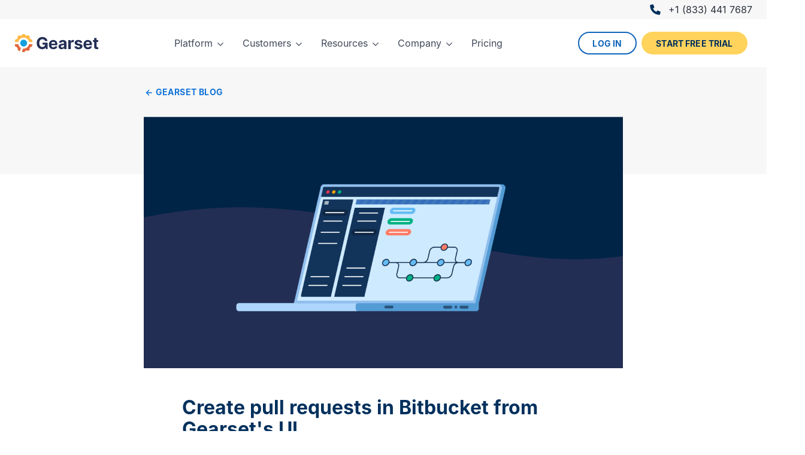

--- FILE ---
content_type: text/html; charset=utf-8
request_url: https://gearset.com/blog/create-pull-requests-in-bitbucket-from-gearsets-ui/
body_size: 14948
content:
<!doctype html><html lang="en" class="has-navbar-fixed-top has-phone-number is-user-logged-out" id="page-post"><head><meta charset="utf-8"><script nonce="vmaYwirn5YBozuBKLV8lqg==">window.dataLayer = window.dataLayer ||[];
	function gtag(){dataLayer.push(arguments);}
	gtag('consent','default',{
		'ad_storage':'denied',
		'analytics_storage':'denied',
		'ad_user_data':'denied',
		'ad_personalization':'denied',
		'personalization_storage':'denied',
		'functionality_storage':'granted',
		'security_storage':'granted',
		'wait_for_update': 500
	});
	gtag("set", "ads_data_redaction", true);</script><script crossorigin="anonymous" src="https://cmp.osano.com/6okapU34JmZx4cWG/4693432c-ab0c-40c3-a4a1-99cc77801085/osano.js" nonce="vmaYwirn5YBozuBKLV8lqg=="></script><script type="text/javascript" nonce="vmaYwirn5YBozuBKLV8lqg==">!function(a,b,c,d,e,f,g,h){a.RaygunObject=e,a[e]=a[e]||function(){
	(a[e].o=a[e].o||[]).push(arguments)},f=b.createElement(c),g=b.getElementsByTagName(c)[0],
	f.async=1,f.src=d,g.parentNode.insertBefore(f,g),h=a.onerror,a.onerror=function(b,c,d,f,g){
	h&&h(b,c,d,f,g),g||(g=new Error(b)),a[e].q=a[e].q||[],a[e].q.push({
	e:g})}}(window,document,"script","//cdn.raygun.io/raygun4js/raygun.min.js","rg4js");</script><script type="text/javascript" nonce="vmaYwirn5YBozuBKLV8lqg==">rg4js('apiKey', 'cL2WWUH7YbeZlEY9MfEPJg');
	rg4js('enableCrashReporting', true);
	rg4js('enablePulse', true);rg4js('setVersion', 'ce145d3');rg4js('options', {
		ignore3rdPartyErrors: true
	});</script><script id="gtmHead" nonce="vmaYwirn5YBozuBKLV8lqg==">(function(w,d,s,l,i){w[l]=w[l]||[];w[l].push({'gtm.start':
new Date().getTime(),event:'gtm.js'});var f=d.getElementsByTagName(s)[0],
j=d.createElement(s),dl=l!='dataLayer'?'&l='+l:'';j.async=true;j.src=
'https://www.googletagmanager.com/gtm.js?id='+i+dl;f.parentNode.insertBefore(j,f);
})(window,document,'script','dataLayer','GTM-NKSZW7H');</script><script nonce="vmaYwirn5YBozuBKLV8lqg==">window.dataLayer = window.dataLayer || [];
window.dataLayer.push({"topic":"version control","persona":"developer"});</script><meta name="description" content="Gearset now lets you open a pull request in Bitbucket directly from the deployment confirmation page."><meta name="tags" content="release,integration"><meta property="og:title" content="Create pull requests in Bitbucket from Gearset&#39;s UI | Gearset
"><meta property="og:description" content="Gearset now lets you open a pull request in Bitbucket directly from the deployment confirmation page."><meta property="og:url" content="https://gearset.com/blog/create-pull-requests-in-bitbucket-from-gearsets-ui/"><meta name="twitter:card" content="summary_large_image"><meta name="twitter:site" content="@GearsetHQ"><meta name="twitter:creator" content="@GearsetHQ"><meta name="twitter:title" content="Create pull requests in Bitbucket from Gearset&#39;s UI | Gearset
"><meta name="twitter:description" content="Gearset now lets you open a pull request in Bitbucket directly from the deployment confirmation page."><meta name="image" property="og:image" content="https://gearset.com/images/blog/create-pull-requests-in-bitbucket-from-gearsets-ui/git-ui.png"><meta name="twitter:image" content="https://gearset.com/images/blog/create-pull-requests-in-bitbucket-from-gearsets-ui/git-ui.png"><link rel="canonical" href="https://gearset.com/blog/create-pull-requests-in-bitbucket-from-gearsets-ui/"><title>Create pull requests in Bitbucket from Gearset&#39;s UI | Gearset</title><script nonce="vmaYwirn5YBozuBKLV8lqg==">window.apiHost = 'https://website-api.gearset.com';</script><script nonce="vmaYwirn5YBozuBKLV8lqg==">(function(d){
	var key = "e9mv6yAGkYD5JRJEzlN34O",
		e = d.createElement("script");
	e.type = "text/javascript";
	e.async = true;
	e.src = "https://cdn.howuku.com/js/howu.js";
	e.setAttribute("key", key);
	d.getElementsByTagName("head")[0].appendChild(e);
})(document);</script><link rel="apple-touch-icon" sizes="180x180" href="/apple-touch-icon.png?v=2"><link rel="icon" type="image/png" sizes="32x32" href="/favicon-32x32.png?v=2"><link rel="icon" type="image/png" sizes="16x16" href="/favicon-16x16.png?v=2"><link rel="manifest" href="/site.webmanifest?v=2"><link rel="mask-icon" href="/safari-pinned-tab.svg?v=2" color="#ffb945"><link rel="shortcut icon" href="/favicon.ico?v=2"><meta name="apple-mobile-web-app-title" content="Gearset"><meta name="application-name" content="Gearset"><meta name="msapplication-TileColor" content="#232e54"><meta name="msapplication-config" content="/browserconfig.xml?v=2"><meta name="theme-color" content="#232e54"><link rel="alternate" type="application/rss+xml" title="Latest from Gearset" href="/rss.xml"><meta name="viewport" content="width=device-width,initial-scale=1"><noscript></noscript>  <meta property="csp-nonce" nonce="vmaYwirn5YBozuBKLV8lqg==">
  <script type="module" crossorigin src="/assets/index-C_wZ9kxi.js" nonce="vmaYwirn5YBozuBKLV8lqg=="></script>
  <link rel="modulepreload" crossorigin href="/assets/forms-DPA9XkqP.js" nonce="vmaYwirn5YBozuBKLV8lqg==">
  <link rel="modulepreload" crossorigin href="/assets/whenVisible-Bx3KEg-i.js" nonce="vmaYwirn5YBozuBKLV8lqg==">
  <link rel="modulepreload" crossorigin href="/assets/analytics-D3pMiouH.js" nonce="vmaYwirn5YBozuBKLV8lqg==">
  <link rel="modulepreload" crossorigin href="/assets/calendly-BKEzXCtT.js" nonce="vmaYwirn5YBozuBKLV8lqg==">
  <link rel="modulepreload" crossorigin href="/assets/trackingInformationCookieHelper-C4-ukBu9.js" nonce="vmaYwirn5YBozuBKLV8lqg==">
  <link rel="modulepreload" crossorigin href="/assets/site-C-80axAl.js" nonce="vmaYwirn5YBozuBKLV8lqg==">
  <link rel="modulepreload" crossorigin href="/assets/countCtas-DqYMBBRx.js" nonce="vmaYwirn5YBozuBKLV8lqg==">
  <link rel="modulepreload" crossorigin href="/assets/lightbox-DQnwaxE7.js" nonce="vmaYwirn5YBozuBKLV8lqg==">
  <link rel="modulepreload" crossorigin href="/assets/scroll-DKdbqEq5.js" nonce="vmaYwirn5YBozuBKLV8lqg==">
  <link rel="modulepreload" crossorigin href="/assets/intercom-CzVDY2wp.js" nonce="vmaYwirn5YBozuBKLV8lqg==">
  <link rel="modulepreload" crossorigin href="/assets/tabs-DddBf0Yr.js" nonce="vmaYwirn5YBozuBKLV8lqg==">
  <link rel="modulepreload" crossorigin href="/assets/modal-CCJmXQX3.js" nonce="vmaYwirn5YBozuBKLV8lqg==">
  <link rel="stylesheet" crossorigin href="/assets/forms-CI08u1yG.css" nonce="vmaYwirn5YBozuBKLV8lqg==">
  <link rel="stylesheet" crossorigin href="/assets/site-Uhlfk00K.css" nonce="vmaYwirn5YBozuBKLV8lqg==">
  <link rel="stylesheet" crossorigin href="/assets/post-DmdP8tEl.css" nonce="vmaYwirn5YBozuBKLV8lqg==">
  <script type="module" nonce="vmaYwirn5YBozuBKLV8lqg==">import.meta.url;import("_").catch(()=>1);(async function*(){})().next();window.__vite_is_modern_browser=true</script>
  <script type="module" nonce="vmaYwirn5YBozuBKLV8lqg==">!function(){if(window.__vite_is_modern_browser)return;console.warn("vite: loading legacy chunks, syntax error above and the same error below should be ignored");var e=document.getElementById("vite-legacy-polyfill"),n=document.createElement("script");n.src=e.src,n.onload=function(){System.import(document.getElementById('vite-legacy-entry').getAttribute('data-src'))},document.body.appendChild(n)}();</script>
</head><body><noscript><iframe src="https://www.googletagmanager.com/ns.html?id=GTM-NKSZW7H" height="0" width="0" class="is-hidden"></iframe></noscript><header id="header" class="navbar is-fixed-top"><div class="phone-number is-for-user-logged-out"><div class="container"><a href="tel:+18334417687" title="Gearset's sales phone number"><div class="icon-text"><figure class="image is-20x20 mr-3"><img src="/images/footer/phone.svg" alt="" class="svg"></figure><span>+1 (833) 441 7687</span></div></a></div></div><div class="container"><nav class="navbar" role="navigation" aria-label="main navigation"><div class="navbar-brand"><a href="/" class="navbar-item navbar-logo" aria-label="Gearset"><svg xmlns="http://www.w3.org/2000/svg" xml:space="preserve" viewBox="0 0 1200 271.6"><path fill="#232e54" d="M317.7 135.7c0-54.7 35.1-86.8 79.7-86.8 38.2 0 68.5 23.3 73.1 56.8h-36c-4.5-16-18.1-25.3-36.5-25.3-25.8 0-44 19.8-44 55s17 55.3 43.6 55.3c24 0 38.5-13.8 39.1-34.2h-36.9v-26.9H472V220h-24.4l-2-19.3h-1a57.6 57.6 0 0 1-47 21.6c-47.4 0-79.8-33-79.8-86.5zm173.1 21.5c0-39 24.1-65.5 61.4-65.5 33.4 0 59.5 21.3 59.5 64.3v9.6h-86.2v.1c0 18.9 11 30.5 28.6 30.5 11.7 0 20.8-5 24.4-14.7l32.4 2.2c-5 23.5-26 38.7-57.3 38.7-39 0-62.8-25-62.8-65.2m87.8-13.3a25 25 0 0 0-25.9-26 26.7 26.7 0 0 0-27.2 26zm49.1 40.7c0-28.3 22.5-36.7 47.5-39 22-2.1 30.7-3.2 30.7-11.4v-.5c0-10.3-6.9-16.4-18.8-16.4-12.6 0-20.1 6.2-22.5 14.6l-32.5-2.6c4.9-23 24.8-37.6 55.1-37.6 28.2 0 53.8 12.7 53.8 42.9v85.3h-33.3v-17.5h-1c-6.2 11.8-18.3 20-37 20-24.2 0-42-12.8-42-37.8m78.4-10v-13.3c-4.2 2.8-16.7 4.6-24.4 5.6-12.3 1.8-20.5 6.6-20.5 16.5 0 9.7 7.8 14.7 18.5 14.7 15.5 0 26.4-10.1 26.4-23.4zm60.2-81.3h34v22.1h1.4c4.6-15.6 16.1-23.9 30.4-23.9 6.7 0 12.7 1.8 17.3 4.6l-10.6 29a26 26 0 0 0-12-3 25.1 25.1 0 0 0-25.4 26.2V220h-35.1zm166.1 38.1c-1.7-8.1-9-14.8-21.1-14.8-11 0-19.5 5-19.4 12.5 0 6.1 4.3 10.2 16 12.7l23 4.6c24.5 5 36.5 16 36.6 34.3-.1 25-23.6 41.7-56.4 41.7-33.5 0-54.1-15-57.4-39.1l34.5-1.9c2.1 10.3 10.5 15.7 23 15.7 12.3 0 20.4-5.4 20.6-12.9-.2-6.3-5.2-10.3-16.3-12.6l-21.9-4.3C869 162.3 857 150 857 131c0-24.4 21.3-39.4 53.7-39.4 32 0 50.7 14.4 53.9 37.7l-32.2 2zm49.6 25.8c0-39 24.2-65.5 61.4-65.5 33.5 0 59.5 21.3 59.5 64.3v9.6h-86.2v.1c0 18.9 11.2 30.5 28.7 30.5 11.7 0 20.8-5 24.3-14.7l32.5 2.2c-5 23.5-26 38.7-57.4 38.7-39 0-62.8-25-62.8-65.2m88-13.2a25 25 0 0 0-25.9-26 26.7 26.7 0 0 0-27.3 26zm122.2-24.3h-23.8V181c0 9.8 4.8 12.4 11.8 12.4 3.3 0 7-.8 8.8-1.2l5.5 26.2c-3.5 1.1-10 3-19 3.3-25.5 1-42.4-11.2-42.2-36v-66H1116V93.3h17.3V63h35v30.4h23.9z" class="gearset-logo-text"/><path fill="#e2673d" d="M74.8 189.5a78.1 78.1 0 0 1-19.7-37.2c-.2-1.2-1.2-2-2.4-2H8a2.5 2.5 0 0 0-2.5 2.8c1.7 12.3 5.1 24 10 35 .5.8 1.4 1.4 2.3 1.4h13.5c.9 0 1.7.5 2.1 1.3 4.4 7.7 9.6 14.8 15.5 21.2.6.7.8 1.6.5 2.5l-4.1 12.7c-.3 1 0 2 .7 2.6 9 8.2 19 15.2 30 20.5 1.4.6 3 0 3.4-1.5l3.7-11.4 10.1-31.2c.4-1 0-2.3-1-2.9a78.5 78.5 0 0 1-17.5-13.8zm136-39.2c-1.2 0-2.2.8-2.4 2a78.3 78.3 0 0 1-84.5 61.3c-1.2-.1-2.2.6-2.6 1.7l-10.1 31.1-3.7 11.5c-.5 1.4.4 2.9 2 3.2a128.3 128.3 0 0 0 36.3 1.1c1 0 1.7-.7 2-1.6l4.2-12.8c.2-.9 1-1.5 1.8-1.7 8.4-1.6 16.5-4.2 24-7.6 1-.5 2.2-.2 3 .6l7.5 8.6c.8.9 2 1 3 .6a127.5 127.5 0 0 0 29.2-21.3c.8-.7 1-2 .4-3l-5.9-9.8c-.6-1-.4-2.2.3-3q8.55-9.3 14.7-20.4c.5-.8 1.3-1.3 2.2-1.3h13.5c1 0 1.8-.6 2.2-1.5 5-10.9 8.4-22.6 10-35 .3-1.4-.9-2.7-2.4-2.7z" class="gearset-logo-lower"/><path fill="#ffb945" d="M52.7 120.9c1.2 0 2.2-.8 2.4-2a78.1 78.1 0 0 1 76.7-61.7 78.3 78.3 0 0 1 76.6 61.7c.2 1.2 1.2 2 2.4 2h44.7c1.5 0 2.7-1.3 2.5-2.8-1.7-12.3-5.2-24-10-35a2.5 2.5 0 0 0-2.4-1.4h-13.4c-.9 0-1.7-.5-2.1-1.3-4.5-7.9-9.9-15.2-16-21.8l6.8-11.4c.5-1 .4-2.3-.4-3a127.7 127.7 0 0 0-29.2-21.3c-1-.5-2.2-.3-3 .6l-7.5 8.6c-.8.8-2 1-3 .6-7.2-3.3-14.9-5.8-22.9-7.5-1-.2-1.9-1-2-2.1l-1-11.5c-.1-1.1-1-2-2.1-2.2a129 129 0 0 0-36 0c-1.2.2-2 1.1-2.2 2.2l-1 11.5c-.1 1-1 2-2 2.1a111 111 0 0 0-23 7.5c-1 .4-2.1.2-2.8-.6l-7.6-8.6c-.8-.9-2-1.1-3-.6A127.4 127.4 0 0 0 43 44c-.8.8-1 2-.4 3l5.9 9.9c.5 1 .4 2.1-.3 3a112 112 0 0 0-14.8 20.4c-.4.8-1.2 1.3-2.1 1.3H17.9c-1 0-2 .5-2.3 1.4-5 11-8.4 22.7-10 35-.3 1.5.9 2.8 2.4 2.8h44.7z" class="gearset-logo-upper"/><circle cx="131.8" cy="135.6" r="49" fill="#14a0dc" class="gearset-logo-centre"/></svg> </a><a role="button" class="navbar-item navbar-back is-hidden-desktop">Back</a> <a role="button" class="navbar-burger" aria-label="menu" aria-expanded="false" data-target="navbarMain"><span aria-hidden="true"></span> <span aria-hidden="true"></span> <span aria-hidden="true"></span></a></div><div id="navbarMain" class="navbar-menu"><div class="navbar-start"><div class="navbar-item has-dropdown has-dropdown-full-width is-hoverable"><a href="/solutions/" class="navbar-link is-arrowless" analytics-track-event="modern-nav-solutions"><span>Platform</span></a><div class="navbar-dropdown is-boxed is-full-width has-columns is-platform"><div class="columns is-desktop"><div class="column is-half-desktop is-12-mobile is-products"><header><h4>Products</h4></header><div class="columns is-desktop"><div class="column is-half"><div class="navbar-item"><a href="/solutions/deploy/" class="media" data-segments="validate,release,build" analytics-track-event="modern-nav-solutions-deploy" title="Unblock your release process with suggested fixes for common deployment issues"><aside class="media-left"><figure class="icon is-dynamic is-orange is-small"><img src="/images/icons/rectangle/comparison.svg" class="svg" alt="" role="presentation"></figure></aside><div class="media-content"><h5 class="title is-7">Compare &amp; Deploy</h5><p>Deploy quickly and successfully using an intuitive visual workflow</p></div></a></div><div class="navbar-item"><a href="/pipelines/" class="media" data-segments="plan,validate,release,build" analytics-track-event="modern-nav-solutions-automate-pipelines" title="Automate and accelerate your release process to achieve continuous delivery"><aside class="media-left"><figure class="icon is-dynamic is-orange is-small"><img src="/images/icons/up/devops.svg" class="svg" alt="" role="presentation"></figure></aside><div class="media-content"><h5 class="title is-7">CI/CD Pipelines</h5><p>Build an automated release process for the whole team at any scale</p></div></a></div><div class="navbar-item"><a href="/solutions/backup/" class="media" data-segments="operate,observe" analytics-track-event="modern-nav-solutions-backup" title="Protect your orgs and recover from any data or metadata loss"><aside class="media-left"><figure class="icon is-dynamic is-orange is-small"><img src="/images/icons/left/backward.svg" class="svg" alt="" role="presentation"></figure></aside><div class="media-content"><h5 class="title is-7">Backup &amp; restore</h5><p>Recover from any Salesforce data or metadata loss</p></div></a></div></div><div class="column is-half"><div class="navbar-item"><a href="/solutions/org-intelligence/" data-segments="plan,build" analytics-track-event="modern-nav-solutions-org-intelligence" title="Avoid manual, time-consuming rework. Design, plan, and build changes the right way, from the start."><span class="icon-text"><span class="icon" role="presentation"><img src="/images/nav/org-intelligence.svg?v=1769814075758" alt=""> </span><span>Org intelligence</span></span></a></div><div class="navbar-item"><a href="/solutions/code-reviews/" data-segments="validate,observe,build" analytics-track-event="modern-nav-solutions-code-reviews" title="Stop code issues and security vulnerabilities before they reach production"><span class="icon-text"><span class="icon" role="presentation"><img src="/images/nav/code-reviews.svg?v=1769814075758" alt=""> </span><span>Code reviews</span></span></a></div><div class="navbar-item"><a href="/solutions/manage-data/sandbox-seeding/" data-segments="validate,build" analytics-track-event="modern-nav-solutions-manage-data" title="Populate testing environments with realistic data while masking sensitive records"><span class="icon-text"><span class="icon" role="presentation"><img src="/images/nav/sandbox-seeding.svg?v=1769814075758" alt=""> </span><span>Sandbox seeding</span></span></a></div><div class="navbar-item"><a href="/solutions/automate/testing/" data-segments="validate" analytics-track-event="modern-nav-solutions-automate-testing" title="Automate unit and UI testing on production code and new development"><span class="icon-text"><span class="icon" role="presentation"><img src="/images/nav/test-automation.svg?v=1769814075758" alt=""> </span><span>Test automation</span></span></a></div><div class="navbar-item"><a href="/solutions/archiving/" data-segments="operate,observe" analytics-track-event="modern-nav-solutions-archiving" title="Remove obsolete org data to your archive and reduce Salesforce storage costs"><span class="icon-text"><span class="icon" role="presentation"><img src="/images/nav/archiving.svg?v=1769814075758" alt=""> </span><span>Data archiving</span></span></a></div><div class="navbar-item"><a href="/solutions/observability/" data-segments="plan,observe" analytics-track-event="modern-nav-solutions-observability-error-monitoring" title="Proactively monitor org health, from Flow &amp; Apex errors to org limits — so you can catch issues before they cost your business."><span class="icon-text"><span class="icon" role="presentation"><img src="/images/nav/error-monitoring.svg?v=1769814075758" alt=""> </span><span>Observability</span></span></a></div><div class="navbar-item"><a href="/solutions/automate/change-monitoring/" data-segments="plan,observe" analytics-track-event="modern-nav-solutions-automate-change-monitoring" title="Snapshot your orgs daily to preserve hotfixes or roll back unwanted changes"><span class="icon-text"><span class="icon" role="presentation"><img src="/images/nav/change-monitoring.svg?v=1769814075758" alt=""> </span><span>Change monitoring</span></span></a></div></div></div></div><div class="column is-one-quarter-desktop is-12-mobile is-solutions"><header><h4>Solutions</h4></header><div class="navbar-item"><a href="/solutions/agentforce/" title="Unlock Agentforce with smooth and secure GenAI deployments" analytics-track-event="modern-nav-solutions-agentforce"><span class="icon-text"><span class="icon" role="presentation"><img src="/images/nav/agentforce.svg?v=1769814075758" alt=""> </span><span>Agentforce</span></span></a></div><div class="navbar-item"><a href="/solutions/manage-data/cpq/" title="Compare and deploy CPQ with dependency analysis — just like metadata." analytics-track-event="modern-nav-solutions-revenue-cloud"><span class="icon-text"><span class="icon" role="presentation"><img src="/images/nav/revenue-cloud.svg?v=1769814075758" alt=""> </span><span>Revenue Cloud (CPQ)</span></span></a></div><div class="navbar-item"><a href="/solutions/manage-data/rca/" title="Compare and deploy RCA" analytics-track-event="modern-nav-solutions-rca"><span class="icon-text"><span class="icon" role="presentation"><img src="/images/nav/rca.svg?v=1769814075758" alt=""> </span><span>Revenue Cloud Advanced</span></span></a></div><div class="navbar-item"><a href="/solutions/manage-data/salesforce-industries/" title="Compare and deploy Vlocity DataPacks alongside regular metadata types." analytics-track-event="modern-nav-solutions-salesforce-industries"><span class="icon-text"><span class="icon" role="presentation"><img src="/images/nav/industries.svg?v=1769814075758" alt=""> </span><span>Industries (Vlocity)</span></span></a></div><div class="navbar-item"><a href="/solutions/marketing-cloud/" title="Standardize your DevOps process and align your business units" analytics-track-event="modern-nav-solutions-marketing-cloud"><span class="icon-text"><span class="icon" role="presentation"><img src="/images/nav/marketing-cloud.svg?v=1769814075758" alt=""> </span><span>Marketing Cloud</span></span></a></div></div><div class="column is-one-quarter-desktop px-0 is-clipped"><div class="detail-container is-hidden-touch"><article class="lifecycle-container"><header><h3 class="title is-5">The DevOps lifecycle</h3></header><figure class="image lifecycle-image mb-5"><img src="/images/nav/lifecycle.svg" class="svg" alt="" role="presentation"></figure><div class="content"><h4 class="title is-5">DevOps done right</h4><p>Gearset offers best-in-class solutions for every stage of the lifecycle. Combine them all for the optimum experience and success.</p></div></article><article class="cloud-container"><header><h3 class="title is-5">Built for Salesforce</h3></header><figure class="image mb-5"><img src="/images/nav/cloud.svg" class="svg" alt="" role="presentation"></figure><div class="content"><h4 class="title is-5"></h4><p></p></div></article></div><div class="buttons pb-4 px-5"><a href="/solutions/" class="button is-blue is-outlined mb-0" analytics-track-event="modern-nav-explore-solutions">Explore full platform</a></div></div></div></div></div><div class="navbar-item has-dropdown is-hoverable"><a href="/customers/" class="navbar-link is-arrowless" analytics-track-event="modern-nav-customers"><span>Customers</span></a><div class="navbar-dropdown is-boxed is-complex"><div class="tile is-ancestor"><div class="tile is-vertical"><div class="tile"><div class="tile is-parent"><div class="tile is-child"><div class="navbar-item"><a href="/customer-stories/intercom/" analytics-track-event="modern-nav-customers-intercom"><figure class="image is-h32 mb-2"><img src="https://assets.gearset.com/2024/04/18143030/intercom.svg" alt="Intercom"></figure><p>Intercom built a reliable Salesforce DevOps process using Gearset and now releases 3-4 times a day</p></a></div></div></div><div class="tile is-parent"><div class="tile is-child"><div class="navbar-item"><a href="/customer-stories/veolia/" analytics-track-event="modern-nav-customers-veolia"><figure class="image is-h32 mb-2"><img src="https://assets.gearset.com/2024/04/18141105/veolia.svg" alt="Veolia"></figure><p>Dramatic DevOps improvements help Veolia UK &amp; IRE to deliver massive Salesforce ROI</p></a></div></div></div><div class="tile is-parent"><div class="tile is-child"><div class="navbar-item"><a href="/customer-stories/zurich/" analytics-track-event="modern-nav-customers-zurich"><figure class="image is-h32 mb-2"><img src="https://assets.gearset.com/2024/04/18142921/zurich.svg" alt="Zurich"></figure><p>Global insurance company Zurich partners with Gearset to achieve mature Salesforce DevOps process.</p></a></div></div></div></div><div class="tile"><div class="tile is-parent"><div class="tile is-child"><div class="navbar-item"><a href="/customer-stories/mckesson/" analytics-track-event="modern-nav-customers-mckesson"><figure class="image is-h32 mb-2"><img src="https://assets.gearset.com/2024/04/18141816/mckesson.svg" alt="McKesson"></figure><p>McKesson uses Gearset to push automated changes to production multiple times a week</p></a></div></div></div><div class="tile is-parent"><div class="tile is-child"><div class="navbar-item"><a href="/customer-stories/norstella/" analytics-track-event="modern-nav-customers-norstella"><figure class="image is-h32 mb-2"><img src="https://assets.gearset.com/2025/02/05130437/norstella_logo.svg" alt="Norstella"></figure><p>Norstella derisked Salesforce delivery with a mature DevOps process.</p></a></div></div></div><div class="tile is-parent"><div class="tile is-child"><div class="navbar-item"><a href="/customer-stories/thumbtack/" analytics-track-event="modern-nav-customers-thumbtack"><figure class="image is-h32 mb-2"><img src="https://assets.gearset.com/2024/06/12125031/thumbtack-logo.svg" alt="Thumbtack"></figure><p>Thumbtack unlocked rapid business value with a smooth release pipeline for Salesforce.</p></a></div></div></div></div><div class="tile"><div class="tile is-parent"><div class="tile is-child"><div class="navbar-item"><div class="buttons is-centered"><a href="/customers/" class="button is-link mb-0" analytics-track-event="modern-nav-customers-more">More customer stories</a></div></div></div></div></div></div></div></div></div><div class="navbar-item has-dropdown has-dropdown-full-width is-hoverable"><a href="/resources/" class="navbar-link is-arrowless" analytics-track-event="resources-nav"><span>Resources</span></a><div class="navbar-dropdown is-boxed is-full-width is-resources"><div class="columns is-desktop is-variable is-4"><div class="column is-6-desktop is-4-widescreen"><header><h4>Explore</h4></header><main class="has-columns"><a href="/resources/ebooks-and-whitepapers/" class="navbar-item" analytics-track-event="resources-nav-ebooks-and-whitepapers"><h5 class="title">Ebooks &amp; whitepapers</h5><p>Technical guides and topical deep dives</p></a><a href="/resources/webinars/" class="navbar-item" analytics-track-event="resources-nav-webinar"><h5 class="title">Webinars</h5><p>Upcoming and recorded discussions of DevOps</p></a><a href="/blog/" class="navbar-item" analytics-track-event="resources-nav-blog"><h5 class="title">Blog</h5><p>Best-practice guides and thought leadership</p></a><a href="/devops-podcast/" class="navbar-item" analytics-track-event="resources-nav-podcast"><h5 class="title">Podcast</h5><p>Interviews with DevOps experts and trailblazers</p></a><a href="/devops-report/2025/" class="navbar-item" analytics-track-event="resources-nav-devops-report-2025"><h5 class="title">DevOps report 2025 <span class="tag">New!</span></h5><p>The latest Salesforce data and analysis</p></a><a href="https://devopslaunchpad.com/" target="_blank" rel="noopener" class="navbar-item" analytics-track-event="resources-nav-devops-launchpad"><h5 class="title">DevOps training</h5><p>Free certification tracks on DevOps Launchpad</p></a><a href="https://docs.gearset.com/en/" class="navbar-item" analytics-track-event="resources-nav-support-docs"><h5 class="title">Help center</h5><p>Documentation and advice for Gearset users</p></a><a href="/assessment/" class="navbar-item" analytics-track-event="resources-nav-devops-assessment"><h5 class="title">DevOps assessment</h5><p>Benchmarking and recommendations</p></a></main></div><div class="column is-3-desktop is-2-widescreen"><header><h4>Why Gearset?</h4></header><main><a href="/resources/why-choose-gearset/" class="navbar-item" analytics-track-event="resources-nav-why-choose-gearset"><h5 class="title">Why choose Gearset</h5><p>How Gearset secures your success</p></a><a href="/customers/" class="navbar-item" analytics-track-event="resources-nav-customer-stories"><h5 class="title">Customer stories</h5><p>Case studies of success with Gearset</p></a><a href="/integrations/" class="navbar-item" analytics-track-event="resources-nav-integrations"><h5 class="title">Integrations</h5><p>VCS, testing, ticketing tools and more</p></a><a href="/trust/" class="navbar-item" analytics-track-event="resources-nav-trust"><h5 class="title">Security &amp; trust</h5><p>Gearset’s security and compliance credentials</p></a></main></div><div class="column is-3-desktop is-2-widescreen"><header><h4>Community</h4></header><main><a href="/events/" class="navbar-item" analytics-track-event="resources-nav-devops-events"><h5 class="title">Events</h5><p>Virtual and in-person events coming soon</p></a><a href="/devops-leaders/" class="navbar-item" analytics-track-event="resources-nav-devops-leaders"><h5 class="title">DevOps Leaders</h5><p>Program for experts in our community</p></a><a href="https://gearset.uservoice.com/forums/283474-help-us-improve-gearset" target="_blank" rel="noopener" class="navbar-item" analytics-track-event="resources-nav-feedback"><h5 class="title">Feedback forum</h5><p>Ideas to make Gearset even better</p></a></main></div><div class="column is-4-widescreen is-hidden-desktop-only"><header class="is-invisible-desktop"><h4>Latest from Gearset</h4></header><main class="has-promo"><a href="/blog/salesforce-audit-trail/" class="navbar-item" analytics-track-event="modern-nav-resources-blog-promo"><aside><figure class="image is-16by9"><img src="/images/blog/salesforce-audit-trail/change-monitoring.png" alt="Configure Salesforce Setup Audit Trail, Field History Tracking &amp; Field Audit Trail. Access logs, extend 180-day retention, export CSVs, &amp; track security changes."></figure></aside><main><h4 class="subtitle is-6">New from the blog</h4><h3 class="title">Salesforce Audit Trail and Field History Tracking complete setup guide</h3><footer class="mt-2"><p class="button is-link">Read more</p></footer></main></a><a href="/blog/scaling-salesforce-ci-cd-pipelines/" class="navbar-item" analytics-track-event="modern-nav-resources-blog-promo"><aside><figure class="image is-16by9"><img src="/images/blog/scaling-salesforce-ci-cd-pipelines/scaling-cicd.png" alt="Ship faster on Salesforce. Scale CI/CD with the right branching, packages, scratch-org pools, targeted tests, and DORA metrics to prove impact."></figure></aside><main><h4 class="subtitle is-6">New from the blog</h4><h3 class="title">Scale your Salesforce CI/CD pipeline — proven patterns that work</h3><footer class="mt-2"><p class="button is-link">Read more</p></footer></main></a><a href="/blog/salesforce-org-intelligence/" class="navbar-item" analytics-track-event="modern-nav-resources-blog-promo"><aside><figure class="image is-16by9"><img src="/images/blog/salesforce-org-intelligence/org-intelligence-plan.png" alt="See impacts up front, cut rework, and speed up releases. Use org intelligence across your DevOps lifecycle — and get clear, deep insights before ever making a change."></figure></aside><main><h4 class="subtitle is-6">New from the blog</h4><h3 class="title">Salesforce Org Intelligence: Plan with confidence</h3><footer class="mt-2"><p class="button is-link">Read more</p></footer></main></a></main></div></div></div></div><div class="navbar-item has-dropdown is-hoverable"><a href="/about/" class="navbar-link is-arrowless" analytics-track-event="modern-nav-company"><span>Company</span></a><div class="navbar-dropdown is-boxed"><a href="/about/" class="navbar-item" analytics-track-event="modern-nav-about"><span class="icon-text"><span class="icon" role="presentation"><img src="/images/nav/about.svg?v=1769814075758" alt=""> </span><span>About </span></span></a><a href="/careers/" class="navbar-item" analytics-track-event="modern-nav-careers" target="_blank"><span class="icon-text"><span class="icon" role="presentation"><img src="/images/nav/jobs.svg?v=1769814075758" alt=""> </span><span>Careers </span></span></a><a href="/partners/" class="navbar-item" analytics-track-event="modern-nav-partners"><span class="icon-text"><span class="icon" role="presentation"><img src="/images/nav/partners.svg?v=1769814075758" alt=""> </span><span>Partners </span></span></a><a href="/salesforce-employees/" class="navbar-item" analytics-track-event="modern-nav-salesforce-employees"><span class="icon-text"><span class="icon" role="presentation"><img src="/images/nav/salesforce-employees.svg?v=1769814075758" alt=""> </span><span>Salesforce employees </span></span></a><a href="/newsroom/" class="navbar-item" analytics-track-event="modern-nav-newsroom"><span class="icon-text"><span class="icon" role="presentation"><img src="/images/nav/newsroom.svg?v=1769814075758" alt=""> </span><span>Newsroom</span></span></a></div></div><a href="/pricing/" class="navbar-item" analytics-track-event="modern-nav-pricing"><span>Pricing</span></a></div><div class="navbar-end"><div class="navbar-item"><div class="buttons"><a href="https://app.gearset.com" class="button is-blue is-outlined is-for-user-logged-out" title="Log in to Gearset" analytics-track-event="nav-login-cta">Log in </a><a href="https://app.gearset.com/create-account" class="button is-orange is-for-user-logged-out" title="Create a new Gearset account" analytics-track-event="nav-start-trial-cta">Start free trial </a><a href="https://app.gearset.com" class="button is-blue is-outlined is-for-user-logged-in" title="Return to Gearset" analytics-track-event="nav-return-to-app-cta">Return to app</a></div></div></div></div></nav></div></header><section class="hero is-white-ter"><div class="hero-body"><div class="container has-text-left"><div class="columns is-centered"><div class="column is-four-fifths-tablet is-three-fifths-desktop"><a href="/blog/" class="button is-link is-left">Gearset Blog</a></div></div></div></div></section><section class="section is-medium"><div class="container"><div class="columns is-centered"><main class="column is-four-fifths-tablet is-three-fifths-desktop"><header><figure class="image is-fullwidth mb-6"><img src="/images/blog/create-pull-requests-in-bitbucket-from-gearsets-ui/git-ui.png" alt="Create pull requests in Bitbucket from Gearset&#39;s UI"></figure><h1 class="title is-2">Create pull requests in Bitbucket from Gearset&#39;s UI</h1><div class="level has-text-grey has-text-left"><div class="level-left mr-3 mb-2"><div class="level-item"><p><span><a href="/about/#catherine">Catherine Bacon</a></span> on <time datetime="Wed Aug 07 2019 00:00:00 GMT+0000 (Coordinated Universal Time)">August 7, 2019</time></p></div></div><div class="level-right mb-2"><p class="level-item mr-3 is-share-with-label">Share with</p><div class="a2a_kit a2a_kit_size_24 a2a_flex_style" data-a2a-title="Create pull requests in Bitbucket from Gearset&#39;s UI"><a class="a2a_button_linkedin"></a> <a class="a2a_button_reddit"></a> <a class="a2a_button_bluesky"></a> <a class="a2a_button_mastodon"></a> <a class="a2a_button_whatsapp"></a><hr><a class="a2a_button_copy_link"></a> <a class="a2a_button_email"></a></div></div></div></header><hr><article class="content is-post"><p>Gearset enables you to create a Git branch, commit changes to it from any other environment, and then open a pull request — all from within its UI. In this post we’ll walk through an example with BitBucket. You can follow along by starting a free trial of Gearset.</p><div class="buttons is-centered"><a analytics-track-event="blog-post-cta" href="https://app.gearset.com/create-account" target="_blank" rel="noopener" class="button is-medium is-blue is-outlined">Start free trial</a></div><h2>Keep your deployments flowing</h2><p>Once you’ve <a href="https://docs.gearset.com/en/articles/618850-managing-source-control-connections-in-gearset" target="_blank" rel="noopener">set up a Bitbucket connection</a> on the <strong>Manage source control and Jira</strong> page in Gearset, you can create pull requests from within Gearset. After each successful deployment to a feature branch of your Bitbucket repository, there’s now a link to open a PR. This saves you the hassle of switching out to Bitbucket every time you run a deployment. Perhaps even more usefully, people on your team without Bitbucket experience can now fire off PRs as well, with a single click in Gearset’s UI.</p><h2>How to create a PR in Bitbucket</h2><p>Once you’ve successfully deployed your work to a development branch on your Bitbucket repo, you can open a PR by clicking <strong>Create pull request</strong> from the <strong>Deployment successful</strong> page.</p><figure class="image is-centered"><a href="/images/blog/create-pull-requests-in-bitbucket-from-gearsets-ui/deployment-successful-1.png" data-lightbox="Deployment successful page" data-title="Deployment successful page"><img src="/images/blog/create-pull-requests-in-bitbucket-from-gearsets-ui/deployment-successful-1.png" alt="Deployment successful page"></a></figure><p>When you click on the link, Gearset prepares a PR based on the branch you selected for the deployment. Give your PR a name and select your target:</p><figure class="image is-centered"><a href="/images/blog/create-pull-requests-in-bitbucket-from-gearsets-ui/create-pull-request-2.png" data-lightbox="Create a pull request" data-title="Create a pull request"><img src="/images/blog/create-pull-requests-in-bitbucket-from-gearsets-ui/create-pull-request-2.png" alt="Create a pull request"></a></figure><p>Gearset fetches the full list of available branches in the repository so that you can choose your target branch. If the repo has a master branch, Gearset will use the master as the default target. Now select your target and hit <strong>Create pull request</strong>:</p><figure class="image is-centered"><a href="/images/blog/create-pull-requests-in-bitbucket-from-gearsets-ui/successfully-created-pr-3.png" data-lightbox="Successfully created PR" data-title="Successfully created PR"><img src="/images/blog/create-pull-requests-in-bitbucket-from-gearsets-ui/successfully-created-pr-3.png" alt="Successfully created PR"></a></figure><p>Gearset lets you know that it’s created the PR. It also gives you a link to view the PR in Bitbucket. Try it out and follow the link to see the PR:</p><figure class="image is-centered"><a href="/images/blog/create-pull-requests-in-bitbucket-from-gearsets-ui/my-awesome-feature-4.png" data-lightbox="PR in Bitbucket" data-title="PR in Bitbucket"><img src="/images/blog/create-pull-requests-in-bitbucket-from-gearsets-ui/my-awesome-feature-4.png" alt="PR in Bitbucket"></a></figure><h2>Git, Gearset and version control for Salesforce</h2><p>If you’d like to know more about working with Git and Gearset, you could watch the recording of our recent webinar on <a href="/video/webinar-getting-started-with-version-control-for-salesforce-teams/">getting started with version control for Salesforce teams</a>. Or you can check out our whitepaper on <a href="/resources/version-control-whitepaper/" target="_blank" rel="noopener" analytics-track-event="blog-post-cta">Version control for Salesforce</a>. And of course you can start a <a href="https://app.gearset.com/create-account" analytics-track-event="blog-post-cta">free 30-day trial</a> of Gearset any time.</p></article></main></div></div></section><div class="section is-orange is-popped-out has-text-centered"><div class="container"><h5 class="title is-2">Ready to get started with Gearset?</h5><ul class="has-ticks has-circles is-white is-inline is-size-5"><li>Full access for 30 days</li><li>No credit card required</li><li>Nothing to install in your orgs</li></ul><div class="buttons is-centered mt-5"><a href="https://app.gearset.com/create-account" class="button is-medium is-white" analytics-track-event="try-hosted-cta">Start free trial</a></div></div></div><script type="application/ld+json" nonce="vmaYwirn5YBozuBKLV8lqg==">{
	"@context": "https://schema.org",
	"@graph": [
		{
			"@type": "BlogPosting",
			"url": "https://gearset.com/blog/create-pull-requests-in-bitbucket-from-gearsets-ui/",
			"@id": "https://gearset.com/blog/create-pull-requests-in-bitbucket-from-gearsets-ui/#blogposting",
			"headline": "Create pull requests in Bitbucket from Gearset&#39;s UI",
			"datePublished": "2019-08-07",
			"dateModified": "2019-08-07",
			"author": {
				"@type": "Person",
				"name": "Catherine Bacon"
				
				,
				"url": "https://gearset.com/about/#catherine"
				
				
			},
			"mainEntity": {
				"@id": "https://gearset.com/blog/create-pull-requests-in-bitbucket-from-gearsets-ui/#blogposting"
			},
			"image": {
				"@type": "ImageObject",
				
				"url": "https://gearset.com/images/blog/create-pull-requests-in-bitbucket-from-gearsets-ui/git-ui.png"
				
			},
			"about": [
				{
					"@type": "Thing",
					"name": "Salesforce",
					"sameAs": "https://en.wikipedia.org/wiki/Salesforce"
				},
				{
					"@type": "Thing",
					"name": "DevOps",
					"sameAs": "https://en.wikipedia.org/wiki/DevOps"
				}
			],
			"isPartOf": {
				"@type": "WebPage",
				"url": "https://gearset.com/blog/create-pull-requests-in-bitbucket-from-gearsets-ui/",
				"headline": "Create pull requests in Bitbucket from Gearset&#39;s UI",
				"@id": "https://gearset.com/blog/create-pull-requests-in-bitbucket-from-gearsets-ui/#webpage",
				"isPartOf": {
					"@type": "WebSite",
					"url": "https://gearset.com/",
					"@id": "https://gearset.com/#website",
					"publisher": {
						"@type": "Corporation",
						"@id": "https://gearset.com/#organization"
					}
				}
			}
		}
	]
}</script><footer id="footer"><aside id="prefooter" class="section is-white-ter"><div class="container"><h5 class="title is-6"><a href="/solutions/" analytics-track-event="modern-prefooter-solutions">Salesforce DevOps solutions</a></h5><nav class="columns" role="navigation" aria-label="product links navigation"><div class="column is-one-third"><ul><li><a href="/solutions/deploy/" analytics-track-event="modern-prefooter-deploy">Salesforce deployment solution</a></li><li><a href="/solutions/automate/" analytics-track-event="modern-prefooter-cicd">Salesforce CI/CD solution</a></li><li><a href="/pipelines/" analytics-track-event="modern-prefooter-pipelines">Gearset Pipelines</a></li><li><a href="/solutions/code-reviews/" analytics-track-event="modern-prefooter-code-reviews">Salesforce code review solution</a></li></ul></div><div class="column is-one-third"><ul><li><a href="/solutions/automate/testing/" analytics-track-event="modern-prefooter-testing">Salesforce automated testing solution</a></li><li><a href="/solutions/automate/change-monitoring/" analytics-track-event="modern-prefooter-change-monitoring">Salesforce change monitoring solution</a></li><li><a href="/solutions/observability/" analytics-track-event="modern-prefooter-observability">Salesforce observability solution</a></li><li><a href="/solutions/manage-data/cpq/" analytics-track-event="modern-prefooter-cpq">Salesforce CPQ deployment solution</a></li></ul></div><div class="column is-one-third"><ul><li><a href="/solutions/backup/" analytics-track-event="modern-prefooter-backup">Salesforce backup and restore solution</a></li><li><a href="/solutions/archiving/" analytics-track-event="modern-prefooter-archiving">Salesforce archiving solution</a></li><li><a href="/solutions/manage-data/sandbox-seeding/" analytics-track-event="modern-prefooter-sandbox-seeding">Salesforce sandbox seeding solution</a></li><li><a href="/solutions/manage-data/salesforce-industries/" analytics-track-event="modern-prefooter-salesforce-industries">Salesforce Industries deployment solution</a></li></ul></div></nav></div></aside><main class="section is-medium"><div class="container"><div class="columns is-mobile is-multiline mb-2"><nav class="column is-2-widescreen is-one-quarter-desktop is-one-third-tablet is-half-mobile" role="navigation" aria-label="footer navigation"><h5 class="title is-6"><a href="/solutions/" analytics-track-event="modern-footer-solutions">Platform</a></h5><ul><li><a href="/solutions/deploy/" analytics-track-event="modern-footer-solutions-deploy">Compare &amp; Deploy</a></li><li><a href="/solutions/deploy/version-control/" analytics-track-event="modern-footer-solutions-version-control">Version control</a></li><li><a href="/solutions/observability/" analytics-track-event="modern-footer-solutions-observability">Observability</a></li><li><a href="/solutions/org-intelligence/" analytics-track-event="modern-footer-solutions-org-intelligence">Org intelligence</a></li></ul><h5 class="title is-7"><a href="/solutions/automate/" analytics-track-event="modern-footer-solutions-automate">Automate</a></h5><ul><li><a href="/pipelines/" analytics-track-event="modern-footer-solutions-pipelines">Gearset Pipelines</a></li><li><a href="/solutions/automate/testing/" analytics-track-event="modern-footer-solutions-testing">Automated testing</a></li><li><a href="/solutions/automate/change-monitoring/" analytics-track-event="modern-footer-solutions-change-monitoring">Change monitoring</a></li><li><a href="/solutions/code-reviews/" analytics-track-event="modern-footer-solutions-code-reviews">Code reviews</a></li></ul><h5 class="title is-7"><a href="/solutions/manage-data/" analytics-track-event="modern-footer-solutions-manage-data">Manage data</a></h5><ul><li><a href="/solutions/backup/" analytics-track-event="modern-footer-solutions-backup">Backup &amp; Restore</a></li><li><a href="/solutions/archiving/" analytics-track-event="modern-footer-solutions-archiving">Archiving</a></li><li><a href="/solutions/manage-data/sandbox-seeding/" analytics-track-event="modern-footer-solutions-sandbox-seeding">Sandbox seeding</a></li><li><a href="/solutions/manage-data/cpq/" analytics-track-event="modern-footer-solutions-cpq">Revenue Cloud</a></li><li><a href="/solutions/manage-data/salesforce-industries/" analytics-track-event="modern-footer-solutions-salesforce-industries">Salesforce Industries</a></li></ul></nav><nav class="column is-2-widescreen is-one-quarter-desktop is-one-third-tablet is-half-mobile" role="navigation" aria-label="resources navigation"><h5 class="title is-6"><a href="/pricing/" analytics-track-event="modern-footer-product">Product</a></h5><ul><li><a href="/pricing/" analytics-track-event="modern-footer-pricing">Pricing</a></li><li><a href="/solutions/enterprise/" analytics-track-event="modern-footer-solutions-enterprise">Enterprise</a></li><li><a href="/integrations/" analytics-track-event="modern-footer-integrations">Integrations</a></li><li><a href="/roadmap/" analytics-track-event="modern-footer-roadmap">Roadmap</a></li></ul><h5 class="title is-6"><a href="/resources/" analytics-track-event="modern-footer-resources">Resources</a></h5><ul><li><a href="/devops-report/2025/" analytics-track-event="modern-footer-devops-report">DevOps report 2025</a></li><li><a href="/customers/" analytics-track-event="modern-footer-customers">Customers</a></li><li><a href="/resources/webinars/" analytics-track-event="modern-footer-resources-webinars">Webinars</a></li><li><a href="/resources/ebooks-and-whitepapers/" analytics-track-event="modern-footer-resources-ebooks-and-whitepapers">Ebooks &amp; whitepapers</a></li><li><a href="/trust/" analytics-track-event="modern-footer-security">Security &amp; trust</a></li><li><a href="/devops-podcast/" analytics-track-event="modern-footer-podcast">Podcast</a></li></ul></nav><nav class="column is-2-widescreen is-one-quarter-desktop is-one-third-tablet is-half-mobile" role="navigation" aria-label="support navigation"><h5 class="title is-6"><a href="/support/" analytics-track-event="modern-footer-support">Support &amp; Learn</a></h5><ul><li><a href="https://docs.gearset.com/en/" target="_blank" rel="noopener" analytics-track-event="modern-footer-documentation">Help center</a></li><li><a href="https://devopslaunchpad.com/" target="_blank" rel="noopener" analytics-track-event="modern-footer-devops-launchpad">DevOps training</a></li><li><a href="/assessment/" analytics-track-event="modern-footer-assessment">DevOps assessment</a></li><li><a href="https://www.youtube.com/playlist?list=PLLn7Xq85TCGNUgf0e_dhWbswAuH35DwCt" target="_blank" rel="noopener" analytics-track-event="modern-footer-doqb">DevOps Quick Bites</a></li><li><button class="launch-intercom is-hidden" analytics-track-event="modern-footer-intercom">Get support</button></li></ul><h5 class="title is-6"><a href="/events/" analytics-track-event="modern-footer-community">Community</a></h5><ul><li><a href="/events/" analytics-track-event="modern-footer-events">Events</a></li><li><a href="https://gearset.uservoice.com/forums/283474-help-us-improve-gearset" target="_blank" rel="noopener" analytics-track-event="modern-footer-feedback-forum">Feedback forum</a></li><li><a href="/devops-leaders/" analytics-track-event="modern-footer-devops-leaders">DevOps Leaders</a></li></ul></nav><nav class="column is-2-widescreen is-one-quarter-desktop is-one-third-tablet is-half-mobile" role="navigation" aria-label="company navigation"><h5 class="title is-6"><a href="/about/" analytics-track-event="modern-footer-company">Company</a></h5><ul><li><a href="/about/" analytics-track-event="modern-footer-about">About</a></li><li><a href="/careers/" analytics-track-event="modern-footer-careers">Careers</a></li><li><a href="/partners/" analytics-track-event="modern-footer-partners">Partners</a></li><li><a href="/salesforce-employees/" analytics-track-event="modern-footer-salesforce-employees">Salesforce employees</a></li><li><a href="/newsroom/" analytics-track-event="modern-footer-newsroom">Newsroom</a></li><li><a href="mailto:team@gearset.com" class="launch-intercom" analytics-track-event="modern-footer-contact">Contact</a></li></ul><h5 class="title is-6"><a href="/legal/" analytics-track-event="modern-footer-legal">Legal</a></h5><ul><li><button class="osano-cookie-preferences" analytics-track-event="modern-footer-cookies">Cookie preferences</button></li><li><a href="/legal/privacy/" analytics-track-event="modern-footer-privacy">Privacy</a></li><li><a href="/legal/" analytics-track-event="modern-footer-legal">Legal</a></li></ul></nav><aside class="column is-one-third-widescreen is-12-desktop is-two-thirds-tablet is-12-mobile"><hr class="is-hidden-widescreen is-hidden-tablet-only mt-0 mb-6"><h5 class="title is-6">Latest from our blog</h5><nav role="navigation" aria-label="blog navigation"><ul><li><a href="/blog/salesforce-audit-trail/">Salesforce Audit Trail and Field History Tracking complete setup guide</a></li><li><a href="/blog/scaling-salesforce-ci-cd-pipelines/">Scale your Salesforce CI/CD pipeline — proven patterns that work</a></li><li><a href="/blog/salesforce-org-intelligence/">Salesforce Org Intelligence: Plan with confidence</a></li></ul></nav><p class="mt-3 mb-6"><a href="/blog/" class="button is-link">Read more on our blog</a></p><section class="newsletter"><h5 class="title is-6">Newsletter signup</h5><div class="notifications mb-3"><p class="notification is-green is-hidden" role="alert" aria-live="polite"></p><p class="notification is-red is-hidden" role="alert" aria-live="assertive"></p></div><form class="managed-response mf-form" action="https://website-api.gearset.com/v2/marketing/register" method="get"><input type="hidden" name="source" value="newsletter"> <input type="hidden" name="marketingconsent" value="on"><div class="field is-grouped"><p class="control is-expanded has-text-black"><input type="email" name="email" class="input is-rounded" placeholder="Work email" aria-label="Work email" required></p><p class="control"><button type="submit" class="button is-orange mf-form-button" analytics-track-event="footer-newsletter-signup">Sign up</button></p></div></form></section><hr><p class="is-size-7">See our <a href="/legal/privacy/" target="_blank">Privacy Policy</a>. This site is protected by reCAPTCHA and the Google <a href="https://policies.google.com/privacy" target="_blank" rel="noopener">Privacy Policy</a> and <a href="https://policies.google.com/terms" target="_blank" rel="noopener">Terms of Service</a> apply.</p></aside></div><div class="level is-badges is-mobile"><div class="level-left"></div><div class="level-right"><div class="level-item"><div id="footer-gartner-badge"></div><script type="text/javascript" src="https://www.gartner.com/peer-insights/vendor-portal/public/Widget/js/widget.js" nonce="vmaYwirn5YBozuBKLV8lqg=="></script><script type="text/javascript" nonce="vmaYwirn5YBozuBKLV8lqg==">GartnerPI_Widget({
								size: "line",
								theme: "light",
								sourcingLink: "",
								widget_id: "YzkzZmIyZWEtNjkwMC00YTNiLWIyOGMtZmY3NDBjZDIxMmFj",
								version: "2",
								container: document.querySelector("#footer-gartner-badge"),
							})</script></div><div class="level-item"><a href="https://www.g2.com/products/gearset/reviews?utm_source=review-widget" title="Read reviews of Gearset on G2"><img class="full-width" style="max-width: 7rem" alt="Read Gearset reviews on G2" src="https://www.g2.com/products/gearset/widgets/stars?color=white&amp;type=read"></a></div><div class="level-item"><div class="sf-root" data-id="3330240" data-badge="light-default" data-variant-id="sf" style="width: 5rem"><a href="https://sourceforge.net/software/product/Gearset/" target="_blank">Gearset Reviews</a></div><script nonce="vmaYwirn5YBozuBKLV8lqg==">(function () {var sc=document.createElement('script');sc.async=true;sc.src='https://b.sf-syn.com/badge_js?sf_id=3330240&variant_id=sf';var p=document.getElementsByTagName('script')[0];p.parentNode.insertBefore(sc, p);})();</script></div><div class="level-item"><figure class="image is-appexchange"><a href="https://appexchange.salesforce.com/appxListingDetail?listingId=a0N3A00000FvIZmUAN" analytics-track-event="modern-footer-appexchange" target="_blank" rel="noopener"><img src="/images/footer/appexchange.svg" alt="Available on AppExchange"></a></figure></div></div></div><div class="level mt-6"><div class="level-left"><figure class="level-item"><a href="/" aria-label="Go to Gearset’s front page"><svg xmlns="http://www.w3.org/2000/svg" xml:space="preserve" viewBox="0 0 1200 271.6"><path fill="#232e54" d="M317.7 135.7c0-54.7 35.1-86.8 79.7-86.8 38.2 0 68.5 23.3 73.1 56.8h-36c-4.5-16-18.1-25.3-36.5-25.3-25.8 0-44 19.8-44 55s17 55.3 43.6 55.3c24 0 38.5-13.8 39.1-34.2h-36.9v-26.9H472V220h-24.4l-2-19.3h-1a57.6 57.6 0 0 1-47 21.6c-47.4 0-79.8-33-79.8-86.5zm173.1 21.5c0-39 24.1-65.5 61.4-65.5 33.4 0 59.5 21.3 59.5 64.3v9.6h-86.2v.1c0 18.9 11 30.5 28.6 30.5 11.7 0 20.8-5 24.4-14.7l32.4 2.2c-5 23.5-26 38.7-57.3 38.7-39 0-62.8-25-62.8-65.2m87.8-13.3a25 25 0 0 0-25.9-26 26.7 26.7 0 0 0-27.2 26zm49.1 40.7c0-28.3 22.5-36.7 47.5-39 22-2.1 30.7-3.2 30.7-11.4v-.5c0-10.3-6.9-16.4-18.8-16.4-12.6 0-20.1 6.2-22.5 14.6l-32.5-2.6c4.9-23 24.8-37.6 55.1-37.6 28.2 0 53.8 12.7 53.8 42.9v85.3h-33.3v-17.5h-1c-6.2 11.8-18.3 20-37 20-24.2 0-42-12.8-42-37.8m78.4-10v-13.3c-4.2 2.8-16.7 4.6-24.4 5.6-12.3 1.8-20.5 6.6-20.5 16.5 0 9.7 7.8 14.7 18.5 14.7 15.5 0 26.4-10.1 26.4-23.4zm60.2-81.3h34v22.1h1.4c4.6-15.6 16.1-23.9 30.4-23.9 6.7 0 12.7 1.8 17.3 4.6l-10.6 29a26 26 0 0 0-12-3 25.1 25.1 0 0 0-25.4 26.2V220h-35.1zm166.1 38.1c-1.7-8.1-9-14.8-21.1-14.8-11 0-19.5 5-19.4 12.5 0 6.1 4.3 10.2 16 12.7l23 4.6c24.5 5 36.5 16 36.6 34.3-.1 25-23.6 41.7-56.4 41.7-33.5 0-54.1-15-57.4-39.1l34.5-1.9c2.1 10.3 10.5 15.7 23 15.7 12.3 0 20.4-5.4 20.6-12.9-.2-6.3-5.2-10.3-16.3-12.6l-21.9-4.3C869 162.3 857 150 857 131c0-24.4 21.3-39.4 53.7-39.4 32 0 50.7 14.4 53.9 37.7l-32.2 2zm49.6 25.8c0-39 24.2-65.5 61.4-65.5 33.5 0 59.5 21.3 59.5 64.3v9.6h-86.2v.1c0 18.9 11.2 30.5 28.7 30.5 11.7 0 20.8-5 24.3-14.7l32.5 2.2c-5 23.5-26 38.7-57.4 38.7-39 0-62.8-25-62.8-65.2m88-13.2a25 25 0 0 0-25.9-26 26.7 26.7 0 0 0-27.3 26zm122.2-24.3h-23.8V181c0 9.8 4.8 12.4 11.8 12.4 3.3 0 7-.8 8.8-1.2l5.5 26.2c-3.5 1.1-10 3-19 3.3-25.5 1-42.4-11.2-42.2-36v-66H1116V93.3h17.3V63h35v30.4h23.9z" class="gearset-logo-text"/><path fill="#e2673d" d="M74.8 189.5a78.1 78.1 0 0 1-19.7-37.2c-.2-1.2-1.2-2-2.4-2H8a2.5 2.5 0 0 0-2.5 2.8c1.7 12.3 5.1 24 10 35 .5.8 1.4 1.4 2.3 1.4h13.5c.9 0 1.7.5 2.1 1.3 4.4 7.7 9.6 14.8 15.5 21.2.6.7.8 1.6.5 2.5l-4.1 12.7c-.3 1 0 2 .7 2.6 9 8.2 19 15.2 30 20.5 1.4.6 3 0 3.4-1.5l3.7-11.4 10.1-31.2c.4-1 0-2.3-1-2.9a78.5 78.5 0 0 1-17.5-13.8zm136-39.2c-1.2 0-2.2.8-2.4 2a78.3 78.3 0 0 1-84.5 61.3c-1.2-.1-2.2.6-2.6 1.7l-10.1 31.1-3.7 11.5c-.5 1.4.4 2.9 2 3.2a128.3 128.3 0 0 0 36.3 1.1c1 0 1.7-.7 2-1.6l4.2-12.8c.2-.9 1-1.5 1.8-1.7 8.4-1.6 16.5-4.2 24-7.6 1-.5 2.2-.2 3 .6l7.5 8.6c.8.9 2 1 3 .6a127.5 127.5 0 0 0 29.2-21.3c.8-.7 1-2 .4-3l-5.9-9.8c-.6-1-.4-2.2.3-3q8.55-9.3 14.7-20.4c.5-.8 1.3-1.3 2.2-1.3h13.5c1 0 1.8-.6 2.2-1.5 5-10.9 8.4-22.6 10-35 .3-1.4-.9-2.7-2.4-2.7z" class="gearset-logo-lower"/><path fill="#ffb945" d="M52.7 120.9c1.2 0 2.2-.8 2.4-2a78.1 78.1 0 0 1 76.7-61.7 78.3 78.3 0 0 1 76.6 61.7c.2 1.2 1.2 2 2.4 2h44.7c1.5 0 2.7-1.3 2.5-2.8-1.7-12.3-5.2-24-10-35a2.5 2.5 0 0 0-2.4-1.4h-13.4c-.9 0-1.7-.5-2.1-1.3-4.5-7.9-9.9-15.2-16-21.8l6.8-11.4c.5-1 .4-2.3-.4-3a127.7 127.7 0 0 0-29.2-21.3c-1-.5-2.2-.3-3 .6l-7.5 8.6c-.8.8-2 1-3 .6-7.2-3.3-14.9-5.8-22.9-7.5-1-.2-1.9-1-2-2.1l-1-11.5c-.1-1.1-1-2-2.1-2.2a129 129 0 0 0-36 0c-1.2.2-2 1.1-2.2 2.2l-1 11.5c-.1 1-1 2-2 2.1a111 111 0 0 0-23 7.5c-1 .4-2.1.2-2.8-.6l-7.6-8.6c-.8-.9-2-1.1-3-.6A127.4 127.4 0 0 0 43 44c-.8.8-1 2-.4 3l5.9 9.9c.5 1 .4 2.1-.3 3a112 112 0 0 0-14.8 20.4c-.4.8-1.2 1.3-2.1 1.3H17.9c-1 0-2 .5-2.3 1.4-5 11-8.4 22.7-10 35-.3 1.5.9 2.8 2.4 2.8h44.7z" class="gearset-logo-upper"/><circle cx="131.8" cy="135.6" r="49" fill="#14a0dc" class="gearset-logo-centre"/></svg></a></figure><p class="level-item is-size-7">&copy; 2026 Gearset</p></div><ul class="level-right"><li class="level-item is-for-user-logged-out"><a href="tel:+18334417687" title="Gearset’s sales phone number"><span class="icon-text"><figure class="image is-20x20 mx-3"><img src="/images/footer/phone.svg" alt="" class="svg"></figure><span>+1 (833) 441 7687</span></span></a></li><li class="level-item is-for-user-logged-in"><button class="launch-intercom is-hidden" title="Gearset’s customer support"><span class="icon-text"><figure class="image is-20x20 mx-3"><img src="/images/footer/support.svg" alt="" class="svg"></figure><span>Get support</span></span></button></li><li class="level-item"><a href="mailto:team@gearset.com" title="Gearset’s email address"><span class="icon-text is-hidden-tablet-only"><figure class="image is-20x20 mx-3"><img src="/images/footer/email.svg" alt="team@gearset.com" class="svg"></figure><span>team@gearset.com</span></span><figure class="image is-24x24 mx-1 is-hidden-mobile is-hidden-desktop is-block-tablet-only"><img src="/images/footer/email.svg" alt="team@gearset.com" class="svg"></figure></a></li><li class="level-item"><h6 class="is-sr-only">Social media</h6><ul class="level is-mobile"><li class="level-item"><a href="https://www.linkedin.com/company/gearset" target="_blank" rel="noopener" title="Gearset’s LinkedIn profile"><figure class="image is-24x24 mx-1"><img src="/images/footer/linkedin.svg" alt="LinkedIn" class="svg"></figure></a></li><li class="level-item"><a href="https://www.youtube.com/@GearsetHQ" target="_blank" rel="noopener" title="Gearset’s YouTube channel"><figure class="image is-24x24 mx-1"><img src="/images/footer/youtube.svg" alt="YouTube" class="svg"></figure></a></li></ul></li></ul></div></div></main></footer><div class="modal" id="demo-modal"><div class="modal-background"></div><button class="modal-close is-large" aria-label="close"></button><div class="modal-content is-expandable"><div class="tabs"><aside><nav class="is-centered"><ul><li data-target="consultation"><a href="#" analytics-track-event="modal-tailored-demo"><figure class="icon is-dynamic is-medium"><img src="/images/icons/circle/calendar.svg" class="svg" alt="" role="presentation"></figure><div>Tailored demo <span class="is-hidden-touch">&#x27F6;</span></div><div class="text-button is-hidden-desktop mt-3"><p>Arrange a tailored demo with our DevOps experts. Kick off the process with a 15-minute call to discuss your requirements.</p><p class="has-text-weight-bold has-text-blue is-uppercase is-block mt-3">Book now &#x27F6;</p></div></a></li><li data-target="watch-demo"><a href="#" analytics-track-event="modal-watch-demo"><figure class="icon is-dynamic is-medium"><img src="/images/icons/circle/window.svg" class="svg" alt="" role="presentation"></figure><div>Watch demo<span class="is-hidden-touch">&#x27F6;</span></div><div class="text-button is-hidden-desktop mt-3"><p>Watch this short demo to see how Gearset supports your entire DevOps lifecycle.</p><p class="has-text-weight-bold has-text-blue is-uppercase is-block mt-3">Watch demo &#x27F6;</p></div></a></li><li data-target="contact-us" class="is-active-for-user-logged-in"><a href="#" analytics-track-event="modal-live-chat"><figure class="icon is-dynamic is-medium"><img src="/images/icons/circle/chat.svg" class="svg" alt="" role="presentation"></figure><div class="is-for-user-logged-out">Contact us<span class="is-hidden-touch">&#x27F6;</span></div><div class="is-for-user-logged-in">Support<span class="is-hidden-touch">&#x27F6;</span></div><div class="text-button is-hidden-desktop mt-3"><p>Talk to an expert in minutes with a 4.9/5 customer happiness rating.</p><p class="has-text-weight-bold has-text-blue is-uppercase is-block mt-3">Get instant support &#x27F6;</p></div></a></li></ul></nav></aside><main><a role="button" class="modal-back button is-white-ter is-hidden-desktop">Back</a><article id="consultation"><p class="is-hidden-touch">Arrange a tailored demo with our DevOps experts. Kick off the process with a 15-minute call to discuss your requirements.</p><div class="calendly-inline" data-calendly="devops-consultation" data-widget-type="inline" data-hide-info="true"></div></article><article id="watch-demo" data-wistia-id="y8l0021z4f" class="is-hidden"><p class="mb-3 is-hidden-touch">Watch this short demo to see how Gearset supports your entire DevOps lifecycle.</p><figure class="image video"><div class="wistia_responsive_padding"><div class="wistia_responsive_wrapper"><div class="wistia_embed wistia_async_y8l0021z4f videoFoam=true seo=false"></div></div></div></figure><script defer="defer" crossorigin="anonymous" src="https://fast.wistia.com/embed/medias/y8l0021z4f.jsonp" nonce="vmaYwirn5YBozuBKLV8lqg=="></script><script defer="defer" crossorigin="anonymous" src="https://fast.wistia.com/assets/external/E-v1.js" nonce="vmaYwirn5YBozuBKLV8lqg=="></script></article><article id="contact-us" class="is-hidden"><h3 class="title is-4 mb-2 is-for-user-logged-out">Contact us</h3><h3 class="title is-4 mb-2 is-for-user-logged-in">Customer support</h3><p class="mb-5 is-hidden-touch">Talk to an expert in minutes with a 4.9/5 customer happiness rating.</p><ul class="px-4"><li class="py-4" data-intercom-trigger="true"><a href="#" class="is-block"><span class="icon-text"><figure class="image is-32x32 mr-4" role="presentation"><img src="/images/logos/icons/intercom.svg" alt="Open live chat" class="svg"></figure><span>Open live chat &#x27F6;</span></span></a></li><li class="py-4 is-for-user-logged-out"><a href="tel:+18334417687" class="is-block"><span class="icon-text"><figure class="image is-32x32 mr-4" role="presentation"><img src="/images/footer/phone.svg" alt="" class="svg"></figure><span>+1 (833) 441 7687</span></span></a></li><li class="py-4 is-for-user-logged-out"><a href="mailto:sales@gearset.com" class="is-block"><span class="icon-text"><figure class="image is-32x32 mr-4" role="presentation"><img src="/images/footer/email.svg" alt="sales@gearset.com" class="svg"></figure><span>sales@gearset.com</span></span></a></li><li class="py-4 is-for-user-logged-in"><a href="mailto:team@gearset.com" class="is-block"><span class="icon-text"><figure class="image is-32x32 mr-4" role="presentation"><img src="/images/footer/email.svg" alt="team@gearset.com" class="svg"></figure><span>team@gearset.com</span></span></a></li></ul></article></main></div></div></div><div class="modal" id="newsletter-modal" role="dialog" aria-modal="true" aria-labelledby="newsletter-modal-title"><div class="modal-background"></div><button class="modal-close is-large" aria-label="close"></button><div class="modal-content"><div class="box p-6 has-text-centered"><h2 class="title is-3" id="newsletter-modal-title">Sign up to our newsletter</h2><div class="content mb-5"><p>Subscribe to the Gearset newsletter below to stay in the know for our latest blog posts, events, podcast episodes, and more!</p></div><div class="columns is-centered"><div class="column is-three-fifths-desktop is-three-quarters-tablet has-text-left"><div class="notifications mb-3"><p class="notification is-green is-hidden" role="alert" aria-live="polite"></p><p class="notification is-red is-hidden" role="alert" aria-live="assertive"></p></div><form class="managed-response mf-form" action="https://website-api.gearset.com/v2/marketing/register" method="get"><input type="hidden" name="source" value="newsletter"> <input type="hidden" name="marketingconsent" value="on"><div class="field is-grouped"><p class="control is-expanded has-text-black"><input type="email" name="email" class="input is-rounded" placeholder="Work email" aria-label="Work email" required></p><p class="control"><button type="submit" class="button is-orange mf-form-button" analytics-track-event="modal-newsletter-signup">Sign up</button></p></div></form></div></div></div></div></div><script src="https://assets.calendly.com/assets/external/widget.js" type="text/javascript" nonce="vmaYwirn5YBozuBKLV8lqg=="></script><script src="https://www.google.com/recaptcha/api.js?render=6LdgPY4oAAAAAPSJC_kJKTNKk3BKUCF8qmpeAYaI" nonce="vmaYwirn5YBozuBKLV8lqg=="></script><script type="module" src="https://static.addtoany.com/menu/page.js" nonce="vmaYwirn5YBozuBKLV8lqg=="></script>  <script nomodule nonce="vmaYwirn5YBozuBKLV8lqg==">!function(){var e=document,t=e.createElement("script");if(!("noModule"in t)&&"onbeforeload"in t){var n=!1;e.addEventListener("beforeload",(function(e){if(e.target===t)n=!0;else if(!e.target.hasAttribute("nomodule")||!n)return;e.preventDefault()}),!0),t.type="module",t.src=".",e.head.appendChild(t),t.remove()}}();</script>
  <script nomodule crossorigin id="vite-legacy-polyfill" src="/assets/polyfills-legacy-DA_SD62c.js" nonce="vmaYwirn5YBozuBKLV8lqg=="></script>
  <script nomodule crossorigin id="vite-legacy-entry" data-src="/assets/index-legacy-x1e9Vv6g.js" nonce="vmaYwirn5YBozuBKLV8lqg==">System.import(document.getElementById('vite-legacy-entry').getAttribute('data-src'))</script>
</body></html>

--- FILE ---
content_type: text/html; charset=utf-8
request_url: https://www.google.com/recaptcha/api2/anchor?ar=1&k=6LdgPY4oAAAAAPSJC_kJKTNKk3BKUCF8qmpeAYaI&co=aHR0cHM6Ly9nZWFyc2V0LmNvbTo0NDM.&hl=en&v=N67nZn4AqZkNcbeMu4prBgzg&size=invisible&anchor-ms=20000&execute-ms=30000&cb=1iy8t5ry2tgp
body_size: 48614
content:
<!DOCTYPE HTML><html dir="ltr" lang="en"><head><meta http-equiv="Content-Type" content="text/html; charset=UTF-8">
<meta http-equiv="X-UA-Compatible" content="IE=edge">
<title>reCAPTCHA</title>
<style type="text/css">
/* cyrillic-ext */
@font-face {
  font-family: 'Roboto';
  font-style: normal;
  font-weight: 400;
  font-stretch: 100%;
  src: url(//fonts.gstatic.com/s/roboto/v48/KFO7CnqEu92Fr1ME7kSn66aGLdTylUAMa3GUBHMdazTgWw.woff2) format('woff2');
  unicode-range: U+0460-052F, U+1C80-1C8A, U+20B4, U+2DE0-2DFF, U+A640-A69F, U+FE2E-FE2F;
}
/* cyrillic */
@font-face {
  font-family: 'Roboto';
  font-style: normal;
  font-weight: 400;
  font-stretch: 100%;
  src: url(//fonts.gstatic.com/s/roboto/v48/KFO7CnqEu92Fr1ME7kSn66aGLdTylUAMa3iUBHMdazTgWw.woff2) format('woff2');
  unicode-range: U+0301, U+0400-045F, U+0490-0491, U+04B0-04B1, U+2116;
}
/* greek-ext */
@font-face {
  font-family: 'Roboto';
  font-style: normal;
  font-weight: 400;
  font-stretch: 100%;
  src: url(//fonts.gstatic.com/s/roboto/v48/KFO7CnqEu92Fr1ME7kSn66aGLdTylUAMa3CUBHMdazTgWw.woff2) format('woff2');
  unicode-range: U+1F00-1FFF;
}
/* greek */
@font-face {
  font-family: 'Roboto';
  font-style: normal;
  font-weight: 400;
  font-stretch: 100%;
  src: url(//fonts.gstatic.com/s/roboto/v48/KFO7CnqEu92Fr1ME7kSn66aGLdTylUAMa3-UBHMdazTgWw.woff2) format('woff2');
  unicode-range: U+0370-0377, U+037A-037F, U+0384-038A, U+038C, U+038E-03A1, U+03A3-03FF;
}
/* math */
@font-face {
  font-family: 'Roboto';
  font-style: normal;
  font-weight: 400;
  font-stretch: 100%;
  src: url(//fonts.gstatic.com/s/roboto/v48/KFO7CnqEu92Fr1ME7kSn66aGLdTylUAMawCUBHMdazTgWw.woff2) format('woff2');
  unicode-range: U+0302-0303, U+0305, U+0307-0308, U+0310, U+0312, U+0315, U+031A, U+0326-0327, U+032C, U+032F-0330, U+0332-0333, U+0338, U+033A, U+0346, U+034D, U+0391-03A1, U+03A3-03A9, U+03B1-03C9, U+03D1, U+03D5-03D6, U+03F0-03F1, U+03F4-03F5, U+2016-2017, U+2034-2038, U+203C, U+2040, U+2043, U+2047, U+2050, U+2057, U+205F, U+2070-2071, U+2074-208E, U+2090-209C, U+20D0-20DC, U+20E1, U+20E5-20EF, U+2100-2112, U+2114-2115, U+2117-2121, U+2123-214F, U+2190, U+2192, U+2194-21AE, U+21B0-21E5, U+21F1-21F2, U+21F4-2211, U+2213-2214, U+2216-22FF, U+2308-230B, U+2310, U+2319, U+231C-2321, U+2336-237A, U+237C, U+2395, U+239B-23B7, U+23D0, U+23DC-23E1, U+2474-2475, U+25AF, U+25B3, U+25B7, U+25BD, U+25C1, U+25CA, U+25CC, U+25FB, U+266D-266F, U+27C0-27FF, U+2900-2AFF, U+2B0E-2B11, U+2B30-2B4C, U+2BFE, U+3030, U+FF5B, U+FF5D, U+1D400-1D7FF, U+1EE00-1EEFF;
}
/* symbols */
@font-face {
  font-family: 'Roboto';
  font-style: normal;
  font-weight: 400;
  font-stretch: 100%;
  src: url(//fonts.gstatic.com/s/roboto/v48/KFO7CnqEu92Fr1ME7kSn66aGLdTylUAMaxKUBHMdazTgWw.woff2) format('woff2');
  unicode-range: U+0001-000C, U+000E-001F, U+007F-009F, U+20DD-20E0, U+20E2-20E4, U+2150-218F, U+2190, U+2192, U+2194-2199, U+21AF, U+21E6-21F0, U+21F3, U+2218-2219, U+2299, U+22C4-22C6, U+2300-243F, U+2440-244A, U+2460-24FF, U+25A0-27BF, U+2800-28FF, U+2921-2922, U+2981, U+29BF, U+29EB, U+2B00-2BFF, U+4DC0-4DFF, U+FFF9-FFFB, U+10140-1018E, U+10190-1019C, U+101A0, U+101D0-101FD, U+102E0-102FB, U+10E60-10E7E, U+1D2C0-1D2D3, U+1D2E0-1D37F, U+1F000-1F0FF, U+1F100-1F1AD, U+1F1E6-1F1FF, U+1F30D-1F30F, U+1F315, U+1F31C, U+1F31E, U+1F320-1F32C, U+1F336, U+1F378, U+1F37D, U+1F382, U+1F393-1F39F, U+1F3A7-1F3A8, U+1F3AC-1F3AF, U+1F3C2, U+1F3C4-1F3C6, U+1F3CA-1F3CE, U+1F3D4-1F3E0, U+1F3ED, U+1F3F1-1F3F3, U+1F3F5-1F3F7, U+1F408, U+1F415, U+1F41F, U+1F426, U+1F43F, U+1F441-1F442, U+1F444, U+1F446-1F449, U+1F44C-1F44E, U+1F453, U+1F46A, U+1F47D, U+1F4A3, U+1F4B0, U+1F4B3, U+1F4B9, U+1F4BB, U+1F4BF, U+1F4C8-1F4CB, U+1F4D6, U+1F4DA, U+1F4DF, U+1F4E3-1F4E6, U+1F4EA-1F4ED, U+1F4F7, U+1F4F9-1F4FB, U+1F4FD-1F4FE, U+1F503, U+1F507-1F50B, U+1F50D, U+1F512-1F513, U+1F53E-1F54A, U+1F54F-1F5FA, U+1F610, U+1F650-1F67F, U+1F687, U+1F68D, U+1F691, U+1F694, U+1F698, U+1F6AD, U+1F6B2, U+1F6B9-1F6BA, U+1F6BC, U+1F6C6-1F6CF, U+1F6D3-1F6D7, U+1F6E0-1F6EA, U+1F6F0-1F6F3, U+1F6F7-1F6FC, U+1F700-1F7FF, U+1F800-1F80B, U+1F810-1F847, U+1F850-1F859, U+1F860-1F887, U+1F890-1F8AD, U+1F8B0-1F8BB, U+1F8C0-1F8C1, U+1F900-1F90B, U+1F93B, U+1F946, U+1F984, U+1F996, U+1F9E9, U+1FA00-1FA6F, U+1FA70-1FA7C, U+1FA80-1FA89, U+1FA8F-1FAC6, U+1FACE-1FADC, U+1FADF-1FAE9, U+1FAF0-1FAF8, U+1FB00-1FBFF;
}
/* vietnamese */
@font-face {
  font-family: 'Roboto';
  font-style: normal;
  font-weight: 400;
  font-stretch: 100%;
  src: url(//fonts.gstatic.com/s/roboto/v48/KFO7CnqEu92Fr1ME7kSn66aGLdTylUAMa3OUBHMdazTgWw.woff2) format('woff2');
  unicode-range: U+0102-0103, U+0110-0111, U+0128-0129, U+0168-0169, U+01A0-01A1, U+01AF-01B0, U+0300-0301, U+0303-0304, U+0308-0309, U+0323, U+0329, U+1EA0-1EF9, U+20AB;
}
/* latin-ext */
@font-face {
  font-family: 'Roboto';
  font-style: normal;
  font-weight: 400;
  font-stretch: 100%;
  src: url(//fonts.gstatic.com/s/roboto/v48/KFO7CnqEu92Fr1ME7kSn66aGLdTylUAMa3KUBHMdazTgWw.woff2) format('woff2');
  unicode-range: U+0100-02BA, U+02BD-02C5, U+02C7-02CC, U+02CE-02D7, U+02DD-02FF, U+0304, U+0308, U+0329, U+1D00-1DBF, U+1E00-1E9F, U+1EF2-1EFF, U+2020, U+20A0-20AB, U+20AD-20C0, U+2113, U+2C60-2C7F, U+A720-A7FF;
}
/* latin */
@font-face {
  font-family: 'Roboto';
  font-style: normal;
  font-weight: 400;
  font-stretch: 100%;
  src: url(//fonts.gstatic.com/s/roboto/v48/KFO7CnqEu92Fr1ME7kSn66aGLdTylUAMa3yUBHMdazQ.woff2) format('woff2');
  unicode-range: U+0000-00FF, U+0131, U+0152-0153, U+02BB-02BC, U+02C6, U+02DA, U+02DC, U+0304, U+0308, U+0329, U+2000-206F, U+20AC, U+2122, U+2191, U+2193, U+2212, U+2215, U+FEFF, U+FFFD;
}
/* cyrillic-ext */
@font-face {
  font-family: 'Roboto';
  font-style: normal;
  font-weight: 500;
  font-stretch: 100%;
  src: url(//fonts.gstatic.com/s/roboto/v48/KFO7CnqEu92Fr1ME7kSn66aGLdTylUAMa3GUBHMdazTgWw.woff2) format('woff2');
  unicode-range: U+0460-052F, U+1C80-1C8A, U+20B4, U+2DE0-2DFF, U+A640-A69F, U+FE2E-FE2F;
}
/* cyrillic */
@font-face {
  font-family: 'Roboto';
  font-style: normal;
  font-weight: 500;
  font-stretch: 100%;
  src: url(//fonts.gstatic.com/s/roboto/v48/KFO7CnqEu92Fr1ME7kSn66aGLdTylUAMa3iUBHMdazTgWw.woff2) format('woff2');
  unicode-range: U+0301, U+0400-045F, U+0490-0491, U+04B0-04B1, U+2116;
}
/* greek-ext */
@font-face {
  font-family: 'Roboto';
  font-style: normal;
  font-weight: 500;
  font-stretch: 100%;
  src: url(//fonts.gstatic.com/s/roboto/v48/KFO7CnqEu92Fr1ME7kSn66aGLdTylUAMa3CUBHMdazTgWw.woff2) format('woff2');
  unicode-range: U+1F00-1FFF;
}
/* greek */
@font-face {
  font-family: 'Roboto';
  font-style: normal;
  font-weight: 500;
  font-stretch: 100%;
  src: url(//fonts.gstatic.com/s/roboto/v48/KFO7CnqEu92Fr1ME7kSn66aGLdTylUAMa3-UBHMdazTgWw.woff2) format('woff2');
  unicode-range: U+0370-0377, U+037A-037F, U+0384-038A, U+038C, U+038E-03A1, U+03A3-03FF;
}
/* math */
@font-face {
  font-family: 'Roboto';
  font-style: normal;
  font-weight: 500;
  font-stretch: 100%;
  src: url(//fonts.gstatic.com/s/roboto/v48/KFO7CnqEu92Fr1ME7kSn66aGLdTylUAMawCUBHMdazTgWw.woff2) format('woff2');
  unicode-range: U+0302-0303, U+0305, U+0307-0308, U+0310, U+0312, U+0315, U+031A, U+0326-0327, U+032C, U+032F-0330, U+0332-0333, U+0338, U+033A, U+0346, U+034D, U+0391-03A1, U+03A3-03A9, U+03B1-03C9, U+03D1, U+03D5-03D6, U+03F0-03F1, U+03F4-03F5, U+2016-2017, U+2034-2038, U+203C, U+2040, U+2043, U+2047, U+2050, U+2057, U+205F, U+2070-2071, U+2074-208E, U+2090-209C, U+20D0-20DC, U+20E1, U+20E5-20EF, U+2100-2112, U+2114-2115, U+2117-2121, U+2123-214F, U+2190, U+2192, U+2194-21AE, U+21B0-21E5, U+21F1-21F2, U+21F4-2211, U+2213-2214, U+2216-22FF, U+2308-230B, U+2310, U+2319, U+231C-2321, U+2336-237A, U+237C, U+2395, U+239B-23B7, U+23D0, U+23DC-23E1, U+2474-2475, U+25AF, U+25B3, U+25B7, U+25BD, U+25C1, U+25CA, U+25CC, U+25FB, U+266D-266F, U+27C0-27FF, U+2900-2AFF, U+2B0E-2B11, U+2B30-2B4C, U+2BFE, U+3030, U+FF5B, U+FF5D, U+1D400-1D7FF, U+1EE00-1EEFF;
}
/* symbols */
@font-face {
  font-family: 'Roboto';
  font-style: normal;
  font-weight: 500;
  font-stretch: 100%;
  src: url(//fonts.gstatic.com/s/roboto/v48/KFO7CnqEu92Fr1ME7kSn66aGLdTylUAMaxKUBHMdazTgWw.woff2) format('woff2');
  unicode-range: U+0001-000C, U+000E-001F, U+007F-009F, U+20DD-20E0, U+20E2-20E4, U+2150-218F, U+2190, U+2192, U+2194-2199, U+21AF, U+21E6-21F0, U+21F3, U+2218-2219, U+2299, U+22C4-22C6, U+2300-243F, U+2440-244A, U+2460-24FF, U+25A0-27BF, U+2800-28FF, U+2921-2922, U+2981, U+29BF, U+29EB, U+2B00-2BFF, U+4DC0-4DFF, U+FFF9-FFFB, U+10140-1018E, U+10190-1019C, U+101A0, U+101D0-101FD, U+102E0-102FB, U+10E60-10E7E, U+1D2C0-1D2D3, U+1D2E0-1D37F, U+1F000-1F0FF, U+1F100-1F1AD, U+1F1E6-1F1FF, U+1F30D-1F30F, U+1F315, U+1F31C, U+1F31E, U+1F320-1F32C, U+1F336, U+1F378, U+1F37D, U+1F382, U+1F393-1F39F, U+1F3A7-1F3A8, U+1F3AC-1F3AF, U+1F3C2, U+1F3C4-1F3C6, U+1F3CA-1F3CE, U+1F3D4-1F3E0, U+1F3ED, U+1F3F1-1F3F3, U+1F3F5-1F3F7, U+1F408, U+1F415, U+1F41F, U+1F426, U+1F43F, U+1F441-1F442, U+1F444, U+1F446-1F449, U+1F44C-1F44E, U+1F453, U+1F46A, U+1F47D, U+1F4A3, U+1F4B0, U+1F4B3, U+1F4B9, U+1F4BB, U+1F4BF, U+1F4C8-1F4CB, U+1F4D6, U+1F4DA, U+1F4DF, U+1F4E3-1F4E6, U+1F4EA-1F4ED, U+1F4F7, U+1F4F9-1F4FB, U+1F4FD-1F4FE, U+1F503, U+1F507-1F50B, U+1F50D, U+1F512-1F513, U+1F53E-1F54A, U+1F54F-1F5FA, U+1F610, U+1F650-1F67F, U+1F687, U+1F68D, U+1F691, U+1F694, U+1F698, U+1F6AD, U+1F6B2, U+1F6B9-1F6BA, U+1F6BC, U+1F6C6-1F6CF, U+1F6D3-1F6D7, U+1F6E0-1F6EA, U+1F6F0-1F6F3, U+1F6F7-1F6FC, U+1F700-1F7FF, U+1F800-1F80B, U+1F810-1F847, U+1F850-1F859, U+1F860-1F887, U+1F890-1F8AD, U+1F8B0-1F8BB, U+1F8C0-1F8C1, U+1F900-1F90B, U+1F93B, U+1F946, U+1F984, U+1F996, U+1F9E9, U+1FA00-1FA6F, U+1FA70-1FA7C, U+1FA80-1FA89, U+1FA8F-1FAC6, U+1FACE-1FADC, U+1FADF-1FAE9, U+1FAF0-1FAF8, U+1FB00-1FBFF;
}
/* vietnamese */
@font-face {
  font-family: 'Roboto';
  font-style: normal;
  font-weight: 500;
  font-stretch: 100%;
  src: url(//fonts.gstatic.com/s/roboto/v48/KFO7CnqEu92Fr1ME7kSn66aGLdTylUAMa3OUBHMdazTgWw.woff2) format('woff2');
  unicode-range: U+0102-0103, U+0110-0111, U+0128-0129, U+0168-0169, U+01A0-01A1, U+01AF-01B0, U+0300-0301, U+0303-0304, U+0308-0309, U+0323, U+0329, U+1EA0-1EF9, U+20AB;
}
/* latin-ext */
@font-face {
  font-family: 'Roboto';
  font-style: normal;
  font-weight: 500;
  font-stretch: 100%;
  src: url(//fonts.gstatic.com/s/roboto/v48/KFO7CnqEu92Fr1ME7kSn66aGLdTylUAMa3KUBHMdazTgWw.woff2) format('woff2');
  unicode-range: U+0100-02BA, U+02BD-02C5, U+02C7-02CC, U+02CE-02D7, U+02DD-02FF, U+0304, U+0308, U+0329, U+1D00-1DBF, U+1E00-1E9F, U+1EF2-1EFF, U+2020, U+20A0-20AB, U+20AD-20C0, U+2113, U+2C60-2C7F, U+A720-A7FF;
}
/* latin */
@font-face {
  font-family: 'Roboto';
  font-style: normal;
  font-weight: 500;
  font-stretch: 100%;
  src: url(//fonts.gstatic.com/s/roboto/v48/KFO7CnqEu92Fr1ME7kSn66aGLdTylUAMa3yUBHMdazQ.woff2) format('woff2');
  unicode-range: U+0000-00FF, U+0131, U+0152-0153, U+02BB-02BC, U+02C6, U+02DA, U+02DC, U+0304, U+0308, U+0329, U+2000-206F, U+20AC, U+2122, U+2191, U+2193, U+2212, U+2215, U+FEFF, U+FFFD;
}
/* cyrillic-ext */
@font-face {
  font-family: 'Roboto';
  font-style: normal;
  font-weight: 900;
  font-stretch: 100%;
  src: url(//fonts.gstatic.com/s/roboto/v48/KFO7CnqEu92Fr1ME7kSn66aGLdTylUAMa3GUBHMdazTgWw.woff2) format('woff2');
  unicode-range: U+0460-052F, U+1C80-1C8A, U+20B4, U+2DE0-2DFF, U+A640-A69F, U+FE2E-FE2F;
}
/* cyrillic */
@font-face {
  font-family: 'Roboto';
  font-style: normal;
  font-weight: 900;
  font-stretch: 100%;
  src: url(//fonts.gstatic.com/s/roboto/v48/KFO7CnqEu92Fr1ME7kSn66aGLdTylUAMa3iUBHMdazTgWw.woff2) format('woff2');
  unicode-range: U+0301, U+0400-045F, U+0490-0491, U+04B0-04B1, U+2116;
}
/* greek-ext */
@font-face {
  font-family: 'Roboto';
  font-style: normal;
  font-weight: 900;
  font-stretch: 100%;
  src: url(//fonts.gstatic.com/s/roboto/v48/KFO7CnqEu92Fr1ME7kSn66aGLdTylUAMa3CUBHMdazTgWw.woff2) format('woff2');
  unicode-range: U+1F00-1FFF;
}
/* greek */
@font-face {
  font-family: 'Roboto';
  font-style: normal;
  font-weight: 900;
  font-stretch: 100%;
  src: url(//fonts.gstatic.com/s/roboto/v48/KFO7CnqEu92Fr1ME7kSn66aGLdTylUAMa3-UBHMdazTgWw.woff2) format('woff2');
  unicode-range: U+0370-0377, U+037A-037F, U+0384-038A, U+038C, U+038E-03A1, U+03A3-03FF;
}
/* math */
@font-face {
  font-family: 'Roboto';
  font-style: normal;
  font-weight: 900;
  font-stretch: 100%;
  src: url(//fonts.gstatic.com/s/roboto/v48/KFO7CnqEu92Fr1ME7kSn66aGLdTylUAMawCUBHMdazTgWw.woff2) format('woff2');
  unicode-range: U+0302-0303, U+0305, U+0307-0308, U+0310, U+0312, U+0315, U+031A, U+0326-0327, U+032C, U+032F-0330, U+0332-0333, U+0338, U+033A, U+0346, U+034D, U+0391-03A1, U+03A3-03A9, U+03B1-03C9, U+03D1, U+03D5-03D6, U+03F0-03F1, U+03F4-03F5, U+2016-2017, U+2034-2038, U+203C, U+2040, U+2043, U+2047, U+2050, U+2057, U+205F, U+2070-2071, U+2074-208E, U+2090-209C, U+20D0-20DC, U+20E1, U+20E5-20EF, U+2100-2112, U+2114-2115, U+2117-2121, U+2123-214F, U+2190, U+2192, U+2194-21AE, U+21B0-21E5, U+21F1-21F2, U+21F4-2211, U+2213-2214, U+2216-22FF, U+2308-230B, U+2310, U+2319, U+231C-2321, U+2336-237A, U+237C, U+2395, U+239B-23B7, U+23D0, U+23DC-23E1, U+2474-2475, U+25AF, U+25B3, U+25B7, U+25BD, U+25C1, U+25CA, U+25CC, U+25FB, U+266D-266F, U+27C0-27FF, U+2900-2AFF, U+2B0E-2B11, U+2B30-2B4C, U+2BFE, U+3030, U+FF5B, U+FF5D, U+1D400-1D7FF, U+1EE00-1EEFF;
}
/* symbols */
@font-face {
  font-family: 'Roboto';
  font-style: normal;
  font-weight: 900;
  font-stretch: 100%;
  src: url(//fonts.gstatic.com/s/roboto/v48/KFO7CnqEu92Fr1ME7kSn66aGLdTylUAMaxKUBHMdazTgWw.woff2) format('woff2');
  unicode-range: U+0001-000C, U+000E-001F, U+007F-009F, U+20DD-20E0, U+20E2-20E4, U+2150-218F, U+2190, U+2192, U+2194-2199, U+21AF, U+21E6-21F0, U+21F3, U+2218-2219, U+2299, U+22C4-22C6, U+2300-243F, U+2440-244A, U+2460-24FF, U+25A0-27BF, U+2800-28FF, U+2921-2922, U+2981, U+29BF, U+29EB, U+2B00-2BFF, U+4DC0-4DFF, U+FFF9-FFFB, U+10140-1018E, U+10190-1019C, U+101A0, U+101D0-101FD, U+102E0-102FB, U+10E60-10E7E, U+1D2C0-1D2D3, U+1D2E0-1D37F, U+1F000-1F0FF, U+1F100-1F1AD, U+1F1E6-1F1FF, U+1F30D-1F30F, U+1F315, U+1F31C, U+1F31E, U+1F320-1F32C, U+1F336, U+1F378, U+1F37D, U+1F382, U+1F393-1F39F, U+1F3A7-1F3A8, U+1F3AC-1F3AF, U+1F3C2, U+1F3C4-1F3C6, U+1F3CA-1F3CE, U+1F3D4-1F3E0, U+1F3ED, U+1F3F1-1F3F3, U+1F3F5-1F3F7, U+1F408, U+1F415, U+1F41F, U+1F426, U+1F43F, U+1F441-1F442, U+1F444, U+1F446-1F449, U+1F44C-1F44E, U+1F453, U+1F46A, U+1F47D, U+1F4A3, U+1F4B0, U+1F4B3, U+1F4B9, U+1F4BB, U+1F4BF, U+1F4C8-1F4CB, U+1F4D6, U+1F4DA, U+1F4DF, U+1F4E3-1F4E6, U+1F4EA-1F4ED, U+1F4F7, U+1F4F9-1F4FB, U+1F4FD-1F4FE, U+1F503, U+1F507-1F50B, U+1F50D, U+1F512-1F513, U+1F53E-1F54A, U+1F54F-1F5FA, U+1F610, U+1F650-1F67F, U+1F687, U+1F68D, U+1F691, U+1F694, U+1F698, U+1F6AD, U+1F6B2, U+1F6B9-1F6BA, U+1F6BC, U+1F6C6-1F6CF, U+1F6D3-1F6D7, U+1F6E0-1F6EA, U+1F6F0-1F6F3, U+1F6F7-1F6FC, U+1F700-1F7FF, U+1F800-1F80B, U+1F810-1F847, U+1F850-1F859, U+1F860-1F887, U+1F890-1F8AD, U+1F8B0-1F8BB, U+1F8C0-1F8C1, U+1F900-1F90B, U+1F93B, U+1F946, U+1F984, U+1F996, U+1F9E9, U+1FA00-1FA6F, U+1FA70-1FA7C, U+1FA80-1FA89, U+1FA8F-1FAC6, U+1FACE-1FADC, U+1FADF-1FAE9, U+1FAF0-1FAF8, U+1FB00-1FBFF;
}
/* vietnamese */
@font-face {
  font-family: 'Roboto';
  font-style: normal;
  font-weight: 900;
  font-stretch: 100%;
  src: url(//fonts.gstatic.com/s/roboto/v48/KFO7CnqEu92Fr1ME7kSn66aGLdTylUAMa3OUBHMdazTgWw.woff2) format('woff2');
  unicode-range: U+0102-0103, U+0110-0111, U+0128-0129, U+0168-0169, U+01A0-01A1, U+01AF-01B0, U+0300-0301, U+0303-0304, U+0308-0309, U+0323, U+0329, U+1EA0-1EF9, U+20AB;
}
/* latin-ext */
@font-face {
  font-family: 'Roboto';
  font-style: normal;
  font-weight: 900;
  font-stretch: 100%;
  src: url(//fonts.gstatic.com/s/roboto/v48/KFO7CnqEu92Fr1ME7kSn66aGLdTylUAMa3KUBHMdazTgWw.woff2) format('woff2');
  unicode-range: U+0100-02BA, U+02BD-02C5, U+02C7-02CC, U+02CE-02D7, U+02DD-02FF, U+0304, U+0308, U+0329, U+1D00-1DBF, U+1E00-1E9F, U+1EF2-1EFF, U+2020, U+20A0-20AB, U+20AD-20C0, U+2113, U+2C60-2C7F, U+A720-A7FF;
}
/* latin */
@font-face {
  font-family: 'Roboto';
  font-style: normal;
  font-weight: 900;
  font-stretch: 100%;
  src: url(//fonts.gstatic.com/s/roboto/v48/KFO7CnqEu92Fr1ME7kSn66aGLdTylUAMa3yUBHMdazQ.woff2) format('woff2');
  unicode-range: U+0000-00FF, U+0131, U+0152-0153, U+02BB-02BC, U+02C6, U+02DA, U+02DC, U+0304, U+0308, U+0329, U+2000-206F, U+20AC, U+2122, U+2191, U+2193, U+2212, U+2215, U+FEFF, U+FFFD;
}

</style>
<link rel="stylesheet" type="text/css" href="https://www.gstatic.com/recaptcha/releases/N67nZn4AqZkNcbeMu4prBgzg/styles__ltr.css">
<script nonce="pLyJ70Zr3N9el8Us_B_1_g" type="text/javascript">window['__recaptcha_api'] = 'https://www.google.com/recaptcha/api2/';</script>
<script type="text/javascript" src="https://www.gstatic.com/recaptcha/releases/N67nZn4AqZkNcbeMu4prBgzg/recaptcha__en.js" nonce="pLyJ70Zr3N9el8Us_B_1_g">
      
    </script></head>
<body><div id="rc-anchor-alert" class="rc-anchor-alert"></div>
<input type="hidden" id="recaptcha-token" value="[base64]">
<script type="text/javascript" nonce="pLyJ70Zr3N9el8Us_B_1_g">
      recaptcha.anchor.Main.init("[\x22ainput\x22,[\x22bgdata\x22,\x22\x22,\[base64]/[base64]/[base64]/[base64]/[base64]/UltsKytdPUU6KEU8MjA0OD9SW2wrK109RT4+NnwxOTI6KChFJjY0NTEyKT09NTUyOTYmJk0rMTxjLmxlbmd0aCYmKGMuY2hhckNvZGVBdChNKzEpJjY0NTEyKT09NTYzMjA/[base64]/[base64]/[base64]/[base64]/[base64]/[base64]/[base64]\x22,\[base64]\\u003d\\u003d\x22,\x22R3/CuMKmJ8KLfsKiPngUwopHw6ocS8OdwrzCssOqwp1/[base64]/ColjDgsKWw5JdS8KYw7EZKcO9a8KrwrcGM8KAw53DhcOuVAfCtm/DsVQywrUAdm9+JRXDjWPCs8OTBT9Bw6kSwo17w4TDtcKkw5kPBsKYw7pKwoAHwrnCtSvDu33CjsKcw6XDv2vCqsOawp7CgC3ChsOjesKSLw7CoB7CkVfDksOMNFRiwq/DqcO6w5N4SAN/wo3Dq3fDk8KtZTTChMOYw7DCtsKpwp/CnsKrwoUWwrvCrHrCsj3CrWLDs8K+OCnDnMK9CsOOZMOgG1tRw4LCnWbDtBMBw7rCjMOmwpVxI8K8LyJLHMK8w6MKwqfClsOzNsKXcSh7wr/Du1PDiko4CRPDjMOIwpxLw4BcwojCgmnCucOcccOSwq4aJsOnDMKRw77DpWEEEMODQ2TCjhHDpQEOXMOiw4rDsn8iT8K0wr9AJMOmXBjCncKQIsKnQ8OeCyjCrMOTC8OsIm0QaGHDjMKML8KiwpNpA1t4w5UNYcK3w7/DpcOnHMKdwqZ+aU/DonTCmUtdFcKOMcOdw4fDrjvDpsK5EcOACELCl8ODCU4ueDDCuxXCisOgw5PDkzbDl05hw4x6TBg9AntSacK7wpXDkA/CghnDjsOGw6cIwqpvwp4iT8K7YcOnw59/DQEpfF7DhX4FbsOxwpxDwr/CjcONSsKdwqfCicORwoPCrcOPPsKJwohATMOJwojCnsOwwrDDicO3w6s2BMKqbsOEw7TDm8KPw5lNwoLDgMO7SS48EyZYw7Z/[base64]/Du8KoICfCiGBRGcO4wqXDmcKaJsK2McO7fijDhMOgwrXDoiHDrmZrYcKiwqXDi8OBw7J6w6srw6PCrGTDuhR1L8OiwonCicK4dSQ7K8Oow59QwpzDjGPCl8KRZn8+w78QwpBgbcKuQhgiPcOXcsOswrnCrUNcwoVswpXDt0whwq4Kw4/[base64]/wqjCs8OOQm4wwp7Cn8OGwqtpSCvCl8Kiw7J7w4jDhMO9P8OOTxQGwqTCp8O8wrdkw5zCvUvDmlYnWMKywqB7BD8vEsK0SsKMwrTDmsKfw4DDt8Kyw7FZwr7CqMO4RMOQDsOaMSrCq8O3w79/wpgLwow/SRrCmxXCujx6EcOgFjLDqMKRMMK/bkvCn8OPNsOiWR7DisOiYwzDmB/Dq8KmPsKvJS3DuMKFf3BLci5aYsO0Yj0Yw6YPecOjw5wYw4rCjCNOw67CsMKUwoPDscOBM8KoTggEYTwLfwnDtsOBEGFuIMKQWnjCgsK/w5LDpk4Tw4nCqsOYbQc7wpgfGMK5fcK2YD3CtcKLwogLOH/DgcOxNcK2w7stwrHDsTPCgzHDvS9zw5s3wozDmsOWwpI8E1vDvcOqwrLDlT5fw4/Do8K8I8KIw7TDtTrDtMOKwqjCtMKDwprDhcO2wqXDqXzDtsOJw41FShp/[base64]/[base64]/ClMOWwq9JXFTDlMOpwp/CtcK5cMKiM3DCsGgPw4t8w5PDjcKzwoPCvcKEecK6w6d9wpA8wo3Ch8OeShl3Tk0GwpFKwrBewqfCmcKDwo7DhF/DmjfCssKuCRrCncKzRcOTfcKNQMKnOwDDvMOOwpVlwprCnjNFMg3CoMKgw4QDUsOAbmrCqz7DomQPwph0VSUXwrQ0ecOXGnzCtgrCg8O7w79swpohw5/ClHbDqcK2wrBvwrN3w7BMwqARZA/CtMKawqohK8K+acOiwqpFfCN4KDAYAcKOw5Mpw4fDhHZKw6TDmV4zVMKED8KVd8K5RsK7w4p4N8KnwpkvwqfDgnlgwrI8ScKtwqc3JGQEwqI9KFjDimhDwrN+MMOxw6/Cq8KcQHhZwp8DNB/[base64]/wrPCl8KBAcKlw7rCuWfCkXQyD8OBOirCvXvCpmEuWy7CqcKQwq5KwppUU8OBbizCnsOPwp/DnMO+WhjDqsOWw59lwpB1S3BqG8O6IwJ7wo3CsMO/UxEpRnkEGMKVV8KoLwfCrwAfZ8KnAMOJR3cZwrPDk8KxbMKLw4B4eG7DjWFbQ1zDpcOzw47DnDvDmSnDh0bChsOZCgsycsKqTAdBwo4dwpvCncORJMKRFsK7JD16w7jCuWsiM8KWw4nCscKGLMKMw5/[base64]/w7HDiiTDkEbDicO/GsOseQtOw4DCoQ7CtyfDpBRBw7RfGMOrwq3CnjN6wqkgwq4CQsOSwpoVQiLDihvCiMK+woB8ccKjwo0awrZuwoVdwq10w6E2w53CsMKQBUPDinZSw54NwpfDp3HDknp8w5BYwoIjw78Iwq7Cvz8+VcOrBsO5w7/Cm8K3w4lFwonDk8OTwqHDhmEnwqUkw43DlwDCgyzDlXrDsSPChcOKw5DCgsObAXIawqkhwrDCnkfCjMKnwpbDqjdiO0HDmsOudVkgBMOfVhQAw5vDvCfCmcOaHE/CksK/DsOfw4rDicOEw7PDm8Ojwr3CoBsbwpUXH8Kmw4A1w6Zjwp7CnhbDl8KaXjnCqMKLV3rDgMOWUUN9SsO8f8KwwoPCiMOow67DllwKcnXDs8K+w6B8woXChRnCv8Kew4vDqcOAwr43w7bDqMKpSTjDnytfD2LDlRBdwpBxAkjDmT3DucOqbQLDusKGwow0Ijl/J8OsN8OTw73DmsKMwrHCmlYfRG7CgMOiA8KjwoJYeFbCpsKEwqzDmTQZYTzDv8Osc8KFwrfCsyFfwrVDwqDCh8OuacOqw5rCpV/CsR0Rw7XDmD5mwrvDvsKdwp/Co8K6GcObwrHComTCsVPCnU1Dw4fClFbCgMKTOlYPRsOWw7LDsw5OHxfDuMOgMsKYw7zDkW7DpMK2M8OeDT9DT8KBCsOlZilvS8OsP8ONwpnCjsObw5bDhlViwrl8w4/DiMKOA8KNXsOZGMOmFsK5SsKxw6jCoHvCrkLDgkhMH8Krw5PCm8OywoTDpMKlfcOFwrjDlEMkGz/CmTrCmThJGMKEw6XDtCvCtH8yF8OIw79iwr1LaiTCrnU4fcKcwo3CqcOLw61hf8KzKcKnw7h6wqgtwoHDisKZwo8tU1PCmcKMwqMTwpE+ZcO8ZsKRw6jDuUsLRcOGIcKCw5/DnMOnZgpCw6DDgQrDiCvCszE5ElEeTR7DkcKtRBEnw5LDs0jCpzzDq8KawozDqsO3Qy3Dj1PCgyNEZE7Cj2rCtBjCnsOoN1XDkcKyw77DnVwrw4h5w47Dlw/[base64]/ZMOpO8KawrkQw5sowpvDvTDDsMKTMicawpTDrQ/CgUnCiF3DvG7DnznChsOIwo13d8OlU1NXB8KfX8KAMmtEOCbCty/CrMO8w77CsAgPwpoecVIGw5sYwohcw73Cmk7Clwpvw7w6WknCucKZw57DjsKjCwlQTcKUQWEgwq0zcsKwWMOodcKDwrJ1wpvDp8KDw5Vtw5BQRcKEw6bChnvDojRfw6fCmcOMP8KtwqtII0vCkj3CvMKMAMOaO8K9LS/Cn08lO8Klw6TCsMOQwp4Vw7nClcK4J8OPEVR6GMKCHTdhSF3DgsK9w54Xw6fDrgbDiMOff8KQw6YPQsKYw4jClcOBayjDl1vCosK8dMKQw5zCrBzDvAkJHcOIc8KVwp3Ctz3DmsKDwp7Cu8KIwoUoHTjCgcKaQm8lTMKMwrIQw5gFwq7Cuk4YwrYkwp/Ci1srXF0PGXLCrsODesO/[base64]/w4ZcRMOswqTDoyPDkU3Cg8OYQkvDvsOPwrPDscOzZnHCiMKUw5IfQGDDmMK5woh+wrvCkXFTbGbDkwbCpcOIUV/CucOZJWEmYcOXB8K5fMOJw5Ytw5rCohtJDMKgG8OXIcKIGMOnQR3Cj0rCvHjDrsKPPcO2HcKcw5JaWcK9X8OcwrAfwqI5OFURU8O4di/CuMKbwrvDqsONw6fCu8OwIcK7bcOWdsOMOcOMwpcAwqXClxDCnExbTnPCpsOYSW3Dpn08eWPDgl8OwooXL8KMUVTCuCVlwrF3wo3CuwXDqsO6w7d9wqlxw54DYi/DscOGwptAW0J+wqfCrjDCvsO+LcOlZMKlwp3CljJLPhdrXjHCj3zDhC7CtUHDknpuZwgEN8KiAQvDnGjCimzDusOKw5LDqsO7CcKcwrAPDMOdNsOewqPCsmjCkk1ePMKZwosFDGYRZ2ENYMOKQ2rDosO+w5cjwoRhwrRZLnXDhT7DkcK9w5PCrkAtw4/Cmnklw4LDixzDuA84FCbDkcKSw5/CgsK0wrxnw6LDmQnDlsOrw7DCr0LDmBDCtMONcj1jPMKRwqoCwofDo24Vw4huwrg9NcOMw5Ugai/Ci8KUwrRgwq0PfMOKEcK1wqlywp8Ew616w6PCkxTDncOkTmzDnCRKw6bDssOOw6tqLhHDk8KYw4tiwpF/[base64]/Dg8KpWV5jw6/DmMK5ClZtEcK1wrQLLBFwGcKlPlHCplPDsh9UYG3DoAkhw6JzwoUeNkEfQFrDjcOkwq1oZsO8eilIKsKrT2xcwqoUwpnDknNiW2vCkjrDjcKGGsKCw6jCqXA1T8KfwrIWTcOeGDbDuS1NJVgKOH3Cl8ODw4fDn8KswpHDgsOrasKcQmYww5bCu1Nrwr8xGMK/SzfCocKWwovDgcO2wpPDqMOSBsKOHMORw6TCgDPDpsK2w4hcd1luwoXDiMO3ccOZMMKlPcKwwpAdPkIibytua3zDmCHDh1PCp8KrwpfCp1/DhsOtY8KFf8KsbDYEwq8vH0sewp0zwqrCkcOWw5xoRXrDlsOmwonCsHPDr8OlwohkSsOYwrlCKcODSz/[base64]/[base64]/DtMKDd8OADkjDpVcTw7wtwqdUYcORwo3DpTkOwo0PNzNrwpjCmjDDuMKWQMKxw5TDsCQKVyLDgBhmYlTCv2N9w6cRbsOPwrdiNsKdwpUewrY/HMOmIMKrw73DmMKwwpULfS/[base64]/w5paw5h1bsOoNmfDtcKzPMOkCVVEwo3Du1DClMKnw78Iw5EZVsKvw6tyw5BpwqXCv8OCwrw2NlNow63Dq8KXfsKSWibCkjRGwp7CqMKpw7I7Ihx7w7nDvsOoXj9cwrDDv8KsXcOqw4fDl0xgcX/CjsKOesK6w5XCoz3ChcO6wrrDiMOIbXREQsK3wrkTwoLCvsKMwq/CtjbDjMKwwr8xcsOYwpx4HcOHwoB0NcOwL8Kow7BEHMKbEcO4wojDgVs/w4xBwoUPwqs7GsK4w7oNw6YAw5Vbw6TCg8OHw7IAMC/DhcKRw4IKScKrw6QAwqQiw5XCgGrCmT9cwrTDjcK7w4xZwqgFacOHb8KAw4HCjQnCj3DDn1TDu8KWVcKscMKfacKOPMOgwolKwpPChcO3w7HDp8O4w7/DqcKXZn8qw6pTd8O3JhXDnMKwRXXDp2AnDcK/[base64]/DuzJVw6XCtcOeZ3bCiTtAwpUhFsO3w6vDq1HChcKGbEDDisK4QmDDrMOEECjCgRLDiWA4bcKuw78Kw4jCk3PCh8KJw7/Dn8KoScKewr5GwrvCs8Ovwr5/wqXCm8KDMsKbw7gIXMK/ZypmwqDCnsKNwodwC3fCuh3CmiAAJxJGw5TCisORwqDClcKqc8Ktw7nDjmYUHcKOwpRiwqnCrsK6exHCjcKvw57DlS0Iw4fDn1Nuwq8IO8Krw4hyHMOPYsK/AMOxOMOhw6/[base64]/[base64]/wpLDgcK0Fh00cMKUeAnDqMKewrlienQ/Y8OpGScrwqnCicK/esK0XsKUw7zCvsOhFMKVQMK/w5TCq8OXwo9hw6zCjk0pZyBcfMKIRMOmd13Di8O9wpZXAh40w7LCksK0acKyMkrCmMO4a1VJwpwGdMKcI8KKw4ACw7Y4Z8KYwrBfwqUTwp/DhMOkHD8rKMOTRWrCuHvCmMK2w5R2wr0QwpU2w5DDqcOOw4DClXrCsRHDmsOMVcK5QD9DT0LDpB/[base64]/CpV5CN0Bdw79cwpPCrXPCmyrDhD1Wc2N7P8OEEcKmwo7DjgfCtFDCiMK6bEchdMKTbDA+w49LeGJfwqYXwqHCi8K+wrrDkMO1XXNIw7nDn8ONw4U6OcKdG1HChsO9w61Ewrg9fxHDpMOUGSJyKA/DmBXCuzFtw54nwoJFIcOswp0jdsOXw6tdacOHw4sHPWQbOSxKwo3CgBceeWrDlXQhKMKwewIEHEBuXxBaO8OnwobCnsKEw69XwqUFY8KgHsOYwrhGw6XDuMOjdCA2EQ/Dr8Ouw65wacO2wpvCiBFRw67CqEDCjsO0AMKTw7E5M2sYdQcYwplqQiDDq8KdOcOEfsK5QsKJwpjCmMONMnUOHBvCkcOqQ1PDm3jDnSg0w7tJJMO5wpp/w6bCi1Jzw5HDuMKCwo54NcKVwp3ClVDCocKrw5pIWyIXwoLDlsOiwr3ChWUaUztJLEvCqMOrwrfCosKlw4Bcw7hzwpzCgcOjwqcLTF3CnDjDoXJ/DE3Dq8KeYcKEBREqw53DqncUbAbCgMKtwpE0acOYeypAYE1wwpc/[base64]/DncK1wpbDgFk4VUkMwr8qwpwuw7TCnVbDsMKQwrDDvUAMGgUswpEAOw45ZG7Dj8O+HsKPFEZGJT7DlcKhOFbDvsKRR2XDpMOGIcOkwo07wpshUBTCucKxwrzCp8Orw5bDo8O4wrDCp8OtwpnCvcOUfsKVdhbDjjHCjcOGHcK/wrohCXQSNS7DpFJmd3/ClikLw4MDTlp9F8KFwo7DgMO+wobCq3LCt3vCjGZnGMOKdsKDwrpTOlHCqVJCw6ZnwoLCrBthwqvCknPDlnABYRDDmSLDjRo8w5wzTcK3M8KqAWXDp8KNwrHCocKaw6PDocOrHMOxSsO2wodswr3DnsKdwqQxwpXDgMKwWVDChRlgwo/DvALCm23Cl8KmwpduwrHCoEjCkR8WBcKxwq7DhsOoNyjCq8O0wrs7w63CjgzCp8ObQ8OywrXDhcKfwpohQcONJcOXw7LDozvCr8KgwoDCoFPDujkCZMO9RMKTWcK0w4wRwofDhwQxPsOTw4HDvHcjLMOPwojDvMOZKsKHwpzDl8OMw4R8PnVJwp8/DsKuw53DkRwxwr7Dl3PCtDrDksKkw4MNS8KKwoAIDjhAw5/DjFR7eEoRU8K5YsOdcxHCqXTCtkV7Bx8Bw7HCiWUPNsKMDsK0VjnDp2twLcK/w5YkdsOFwrUie8K2w67Cr2UJQH9GGCkpRMKGw7bDjsKFQcK8w7tjw63CmxLCsgZSw5fCgFTCtsKywpoTwrPDun3CtVBPwq0kw7bDkCA2woYHw4fCkknCnSNQI056UCpVwrHClMO9AsKAUAc/TsOXwoHClsOIw47DtMO/wqQzZwXDlzwhw7gnRcOdwrHDpFDDpcKXw7oWw6nCrcKJehPCmcKxw6zDgUkkCy/CpMOnwr9fJEdfTMO4w4nCkcKJNG82w7XCk8Ojw6XCuMKHwq8dP8O/TcOew5wiw7LDiURTeCBjMcO2XTvCm8KFcWJQw77ClsODw7pRJzjCrBzDnMO9KMK+QT/CvS8Ew5h3GVPDpMO0eMOJBH98aMK4I2FVwo8Lw5jCnMKFThLCv0RFw47DhMO2wpBUwprDi8OewoHDkUvDrCNMwo/Cl8O4wpgACGdiwqN9w4U9w53Cul1zTHLDhxHDrC9bBgEHKcO0TmwOwoU0cgdkHHvDkVoFwrrDgMKew7AtFxPDm1YkwqI/w4XCsSdxRMKfdi9kwpN6L8Obw4ERwp3CqFh9wqHDusO7OVrDm1XDvTJswrQtBsKLw64Awq7CmcOwwpPChDJ6PMODdcO+aDDCtlTCpsKowqVlTcO7w4UaY8Olw7QAwo1iJcKaJ2TDikrCsMKqCCARw50zGCvCgjprwobCi8OpQ8KTW8OhIMKCw6/[base64]/DksKnwpZVw70vSWUmw4jDvXHDs8OxRxrCjsOqwrDCgyDCrnjDpMKwLMOEZ8O5R8KIwolKwpB2H07CjcO/JsO8CnRxS8KdKcKOw6LCosONw6FqTFnCqMOrwp1uS8Kzw53DuUrDoEI/wo10w5UpwobCi09dw5TDsmnDkcOubn8sAkQhw6DDtUQfw7JrAidxdHtWw6tJw5bCthbDtRzDkAhHw71rwoY5wrIIWsKqG2/DsGrDrcKzwp5PHGlcwoHComt2dcOMLcK8BMO4Y1gOI8OvLz1lw6EawpNACMKBw73Dl8OBQcO/w6vCp1R0LwzChy3DpcO8ZEvCusOyYCdHOsOEwqUkG3zDuFDDpCDDmcKYUV/CgMOjw7oHFDtAPUTDtF/CjMOZD25Cw5hefS/[base64]/XVnCpcKZw7LDshXDlsO2w4XDrsKmA8Kqwr3DmSksasOEw5BkH2cWwqHDtDvDojIUC1/DlDbCvExHK8OFEhQ3wpMJw612wofCnkXCiSfCvcO5TE9maMO3ZzHDr04DPXYRwoDDssKwHxl/CsKsT8KmwoE6w6nDpsKEw4dEITc9ZVF/[base64]/w7LDnnLCoXHCrcOKJcOrw7Epwo9mAx/DtWTDqw0UaUPCiCLDoMK2AWnDm3InwpHCrsO3w6fDjUldw4ASBUvCoDpqw7HDjcONCcO9bTsoKkbCo3nCtsOpwrrDicO6wpzDusOdwqdMw7bCsMOUBAZ4wrhJwrjCn1DDhsOjw65WH8Ovw7MUAMKyw6hSw79WO0/Cp8ORC8OiT8KAwqLCrsKPw6ZSQmB5wrPDlmdJfFfCq8O0fz9/wpTDp8KQwqQGD8OBIXoDP8KgA8OwwonDk8KxHMKgw5zDrMKuTcK+JsOgbwJcw6Y2PjoTYcOqJnxfVATCk8KbwqQAJnJ9Y8KMw6fCgTUkGh1ZHsKJw57Ch8Oww7fDmsK3K8OKw4/Dn8OJe3jChsO8w6vCm8Kyw5Nhc8OAw4fCi2HDvh3CkcOUw6TDlFDDmXAuKW4Owqs0C8OuAsKkw6VOw7w9wrbCicOpwqYWwrLDmkoqwqkTbMKkeGvDsSpCwrtbwqpxTzzDpg9nwp8RdMOtwogJC8KAwqYBw6RlUcKDWWgrC8KAS8KmUhsewqohOmPDu8OIVsK3wrrClV/DpEnDksKdw5LDsFxoSMObw6PCscORQ8OlwqlwwoXCrMKKX8OWZsKMw7XCisOiKVQ+wqc+BsKgEMOtw6vDtMK3CR5VUcKIScOQw5cLwpLDjMO6JMK/aMKuFlvDrcK1wqt0a8K9PWp/SMKdw7wIwqoTb8OaMcOSw5kHwq4ew4PCiMOwQTHDg8OpwrIZHznDnsOcC8O5ZQ/CiEnCr8KmSn89DsKMbsKZJBYtfcOZKcOvUsKQA8OeCxQ7PkIzZsOXAAsNfGXDpGI6wppSWyMcRcOJeD7CpHdgwqNXw7J9K21xw6rCj8KLY25qwpF2w75Hw7fDjQrDiFTDsMK9WAXCoGXCicOlLsKsw5QrbcKlGj/Du8Kew57Dv1rDkHjCrUYVwrzCiF3DlsOhWcO5aj5JGX/CmcKNwoRCwqlRwo5Swo/[base64]/[base64]/[base64]/w6HDsj8xGxkxw4sww7XCpk1sC0vCrnfDn8OWw6/[base64]/CucOnwoVcSMKNI3pOw7nChMOtw6Nvw5vDhcKCb8ODPBRLwopDK01cw40uwrrCn1jDoinCnMOBwq/DoMKmKwLChsKfD3gOw77DuQtJwqJnWCpAw4jDu8Otw4HDu8KCUcKxwp3ChsO/ZcOFXcOYH8OWw6s5QcO9LsK7HMOvWUPDr2/Com/CvcOWHRvCjcKXQHzDmsOQFcKLV8K6GsKkwp3DhQbDvcOtwosSL8KgbsO/HkQKcMODw5/CuMKcw4cYwo3CqRjClsOcNSLDnsKmSmxewo7Cg8Ksw7QZwr7CgC3Dn8Ogw4dXw4bCqMKIIcOEw6IZVR0AG2vCncKYIcKXwpjChlrDu8Kbwq/DoMKxwpfDiwsuMzjCiQbCpywZBwpiwpojUMKEEFdMw7/DvC/DqhHCo8KWGsK8wp4FWsODwqvClX/DqCo8w5DCn8KTU18vwpjCjmtif8KqIlDDo8ObPMODwoU9w5Qvw4ABw6jDkBDCu8Krw4Ygw5jCoMKyw6loJj/CpnrDvsOewoBowqrCo3fDgsKGwqzDoA4GWcKwwqFow5Ipw7Fqe2HDkF1OXhvCnMOYwqPCgEdIwrUCw5UZwprCvsO4b8KqMmDDr8OVw7zDi8KuL8KrQTjDpgptZ8KwElRDw7rDl1fDvsO8wpBlEDkHw5Mpw6vClMOYw6DCk8Kvw7J2AcOQw5IawqzDq8O+FMKZwrBaFU/CjwnDrcO4wqPDph9Twrx0CcOvwrXDl8O1YsOMw5BHwpXCrl8aPi0SBmkKJh3ClsOowrAbemDDucOXGgLCgWRQwoPCm8OdwqbDmMOvTkNYeRZsGwpJcXLDp8OQDi8bwqzDmxrCrMO/FHVIwpAnwp9HwpXCg8Klw7V9e3B+BsObZwRyw7kVYcODDjTCtcOPw7VbwrrDocONM8K0wpHCh1bCt31hwo/DocOfw6fDtlHDtMOfw4/Ci8OlJcKCK8KdT8KJw4zDvsO7GcORw4/[base64]/CojEkSBQuwoFuwpA1wpMrw4hGwpXCmcOEU8OkwqjCkRQPw5Y0w4TDhSsTwpVcw4XCsMO2HA3CnB9BHMOswo5/[base64]/CvzzCqsKZR1sUw6xdwrFEHcOGA2l2w7HDu8Kbw6Yyw7vDslHDisOvLzo4Vjg5w4k+UMKXwr3Djgkbw6PCvBQodiHDuMOdw6rCocOiwoEbwrfDjgV6wqrChcOAPMKPwoARwp7Do2nDicKUJylNNcKQwpcwZmNPw7A0ZkcWCMK9HMOBwo/CgMObURBgJBEuecKLwodbw7RHMwvCnwIIwp7Dsyogw6EGw6LCtkQGZ1fCrcOyw6VCG8OYwpbDiXbDoMO1wpvDmcOgSsOew4HCqWQUwplcQsKfw4/DqcOqBlUsw4vDnHnCo8OVNUnDk8O5wofDm8OHwrTDqT3CmMKpw6LCrDEIJ0scQDVuCcKOOEkHNjV/NVHCmzPDhGZNw4fDnVILMMO6w70uwrDCsxDDogHDvMK6wqxkL28pS8OVeUbCgcOLGhDDnMOHw4oQwr4zRcObw5R5VMO6ZjVPc8OwwpjDuhNuw7vCmTnDvmnCl1nDnsOiwqdWw7/CkSLDvghqw6V/woLDicOGwockb1jDvMKCcx1eTWBRwpowO2vCl8OJdMK4WEtgwo1Swr9DHcKxYMOMw5XDp8Oew7nDrA4NWcKeRjzDh31eP1Ycw4xkHGUIfMK6C0t/FUZ+dk1YaDRsH8ObGlZCwqHDnQnDocKxw79Tw5nCvjvCu3ppZsOJw5nCr0MHLMKfPnDCkMK3wp4lw67Cpk1QwpfCt8O2w4/Dh8O/[base64]/DvcKQw4PDoAnDgXEEdHhvI0F3wrHDvkHDsR3DkcO8Mk/CtAfDsjvClT3Cg8OOwp0Fw48HXHsCw63Ctmotw5jDhcO3wofCn3I5w4fCs1x/RERzw753ZsOywr3CsjfDhVTDh8O6w64AwphoSMOpw7jChnw6w7lAP1sEwothDBEMeEF1wrxVU8KfCcKABm1XZcKrNRXClE/CnzbDm8KxwrTDssKqwqp5wrkRbsOtSMO1HCt5wolSwqdLPBHDtsK5Glh+wrfDrmbCtHbCtkPCtA/[base64]/DhArDo8KHwpcJI8OuGFnDv0Nmwrc4YMOeHjZoa8OTwrZ9Uk3Cp3TDplzCqRLCuGlIwq0Gw6DCnADDjg49wqxuw7HDqg/DosOHCQLCmnHCvMKEworDpsKVTG7DnsKLwr4TwoTDoMO6w6TDjhcXLBkSwoh/w70KVhTCgT4Vw4LCg8OaPQ0/KcK3wqHCjns+wpxaeMOzw5A8WnLDtlvDrcOADsKmC09MOsKwwrt6wqLCg1tICiNGBiByw7LDhF45w4ETwqJLJV/CqsObwpnCsR0ZZMK4AsKvwrAGYX5Aw64UGMKPcMKSaW9WCTfDscKywprCl8KbIsO5w6XClSN5wr/DrcKSHMKUwolpwoTDrRk+wrfDqcO/[base64]/Du8OLw7vDqsOcD8KTDcOvFQsaw6HCnjrChhbDrVxPw4Ndw7/CisO3w7EYP8KXQMOJw4HDisKxcsKnwrvDn2jCjXLDvDnClWwuw4dRJcOVw7hpFQozwpnDlQVRGR3CnDfCjsKxMlt1w47ChB3DtUpzw7drwoHCvcOcwppWJ8K/eMK7XcKfw4gOwrHDmz8sO8OoMMK+w5TCvsKOwqDDoMK9VsKtwpHCocO3w4bDtcKGw4g1wqFGYh1yI8Kbw5XDqcOzPHYHIno8wpsDBTvCqcO5BcObw4HCnsO6w4fDu8KkP8OHGQDDl8KkNMOpbQLDhMKTwqh5wrrCmMO1w7XDnRzCpU/Dn8ORaSvDinrDp0J8w4vCmsOEw6A4wpzCu8KhN8KTwobCu8KHwol0WMKxw6HDsR/DvmzDsinCnDfCocO3W8K3wofDgcONwo3DqsOYw4/DhTXCpsOUD8O9XDjCv8OSAcKDw7gELmd6WcO8QcKOcRYhVXnDnsOcwq/CqcOvwpsMw6MDNgTCh2DDgRXCpcObwr7DsWsZw6NJXRYPw53DiWzDqDE9XVXDuhpKw7fDvwXCp8K+woDDhx3CvcOGw4ZMw50uwoplwqfDtsOJw4/DoWdoDRsvfBsewrjDhsO1w6rCqMKfw7fDlkfCthIVNShbD8K4AVHDlCokw43CkcOdFcOZwpZ8A8KLw63Cn8K2wpdhw7vDpMO0wr/DmcKZZsKxTg7CgsKOw7LCsxnDixbDqMOowqTCpTcOwoQyw7waw6PDh8OEIB1cGFzDmcOmFHPCl8KcwofCm3oyw4LCiHHCi8KEw6vCk3bCgWo9JFJ1wo/Dk2zDuEd4BsKOw5orOmPDs1JaFcKlw5/[base64]/CoyDDpl0Fw7srwpELE27DjcOZKEYSKRB0w4fDjSFawoDDkMKdfynCpsKPw7/Ds0bDimTCl8KBwrrCn8K1wp49RMOAwr7Cu2zCrF/Cl1/[base64]/CjlDCnSLDjUPCpcO0IsK/BcO3ImfDojDDggLDk8OowrnCrsKAw4Y/WcO8w6tmNhjDt1DCmXzCvGDDigUSWUvDlcOAw6XCs8KLwrnCu1B6VUjCgQB2QcKww6vDs8K+woPCoVjDqBYZdXE3dGpPfArDmxHDj8Oawq/Dl8KDVcOPwpDDocKGYknDnDHDkFLDscKLLMOjwqLDt8Kcw63Do8K7IQ1+wqISwrHCh1V1wpvCg8OVw6oaw60XwpbCmsOYJAXDsXnCosORwq8rwrINQcKDwobCoUvDkcKHw7jDl8O5JT/Du8OIwqPDqW3CgsOFSXrDnysyw7zCgMOVw58fN8O6wqrCpzxaw61Vw5bCmMOZRMOyOT3Cg8OwJV/Ds1tIw5vCoRxIwqtGw4teUH7ClTV5w4Vcw7QQwptGw4RLw5J3UG/CgVbCi8Kaw6fCq8Kaw5oow4RWwqlNwpjCv8OkOjwJw5snwoIRwq7DljvDr8OnV8KLK0DCs1Z3bcOta1QKdsKDw5nDoVjCkFc/w4Npw7TDhcKAwpZ1cMOGwq9cw4lyEQIiwphhAUY5w7XCsi/DusOhEcO/P8OcA2dsG1NtwpfDj8KwwrFEUsKnwqcvw7VKw6TDucO8SzB3BAPCocONw67DklnDiMOhXsK1NcOHXkHCrMKeScOiMMKDbxXDjRcFd3/[base64]/Dum/Dg8O3DcONLFIoJzjDtMOSw5Q+JXjChMOmwo3Du8Klw4J/[base64]/[base64]/[base64]/akDDuMKwD1rCunI9AlF2w6gKwqzCnChDwphaBSHCkwZpw43DoQBtwq/DtXTDhQwkecOrw63DnkJswrzDvCgew6dVNcOAUMKgYcOHIcKIF8OMBz5ewqB4w6rDlloUOBRDwqPClMOpaxdZwrLCuFkbwrdqw4LCmDHDoAHDsV3CmsOvSsKiwqB+w5MZwqsDOcOZw7bDp20+McO4K2LCkFHCiMO8LC/[base64]/Cr8KkasKjdhzCqCvDqWzDmMOBdcKvwrhDwrTDtywawpxDwp/[base64]/DgSjDo1goFx0ma8KDKMOPw6wcEkbDosOqw6LDs8KCKlfCky7Co8ODT8OIeFPDmsKAw70swroKwoXDoDcQwo3CnU7Cu8KWwpExOAl/wqkmwrDDnMKSWXzDsxvCjMKdV8OReWFcwoLDrh/[base64]/DicK3w4kaw6DDml3DjBs1wqbDml8ywrTCnMOLccK/[base64]/Cu8OZwr8gYsOKw6fDjzYJwp7Du8OOwoLDiVFQIcKPwo8AIAxLB8O6w6rDnsKuwpBPRiJaw6A3w6zChyDCrR58f8OCwqnClQbCisKye8OtPsOrwqURw61SFWFdw4fCgHjDr8OFFsOvwrZbw4FFSsO8wphvwpLDrApkaiAWTEdWw61AbcKpw6xrw6jCvcO/w6EPw4bDmnrCiMKawqXCmx3CkgkNw68gIGrCslkdw6HDgHXCrinDrMO5wojCn8KjDsK5wqgWwp46eGhVSXNEw7xmw63DiATDv8OhworCpcKkworDlcK+SFZZNyMUMl9AAnrDksKuwokXw6F4M8KlecOmw6jCssOiOsKtwqzCk1U9A8OKIVTCiXgAw7/DvgrCm2QwQMOYw50QwqDDv0s+PVvDksO1w5IbOMKPw6HCocONScK4wosHeifCvEnDmBpVw4TCtgRFX8KBOyDDtht2wqR1acOjGMKqKsKsR0QGwpAlwo1/w7Mmw7FDw6TDoAEPZHAHHMKkw5VnL8Olw4TDmMO6TsKYw6fDoE1hA8OidsK8UHvCrTt7wpZbw4TClExqYRNmw53Cv1gCwr5mHMOcBcOdGCYHIjBiwqPCoH55wqjCk2LCnVDDlsKnfmbChmJ4HMOAw69tw5g0AcO7TFAGUsKqTMKGw7lIw4gIIyxlfcO9w7nCr8O1PcK/FirCocKVDcK5wr/DjsOdw7U4w5zDrsOowoVRNgRiwqrDvsKnHmvDtcOhHsOdw7speMOnfWJTbRzClcKwScKswrfCgsOyQl3ClCvDu3HCqHhQH8ORMcOtwrnDrcOTwoN5wopDSmZNcsOmw4MAU8OLUQ/DgcKMf1fDsBkbR2p8IEjClsKIwqENLR7CrsKifWjDkCDDmsKsw4RgaMOzwpDChMOJRMOABB/Dq8KJwodbw5jCkcOKwovDpl3Cnlsiw4YQwrM+w4vCmcK8wqrDv8OYUcK2PsOrw64XwpHDmMKTwqhVw4/[base64]/DmVUcb8OzDcO8wo3Dl8KhQ8Kawowxw7cuYm00wqVgw5vCtMOJesKCw54WwrQ0eMKzw6bCnsKqwpUsDMOIw45pwo7CmR3Cl8Kqwp7Cm8KJwptVNMK/[base64]/CtRnCtX98wp85QW/CpcOuwqQbF8KowrYrw6zCsVjChwwjAQLCosOpJsKnFXnCqVrDqSQNw4jCmElNEMKewoA9TTzDh8KrwprDncOWw7fDsMO1SsOuJMKwTsOXecOMwrdqNMKtcm1YwrDDh2zCr8K8bcOuw5sgVcOqR8Oew5JUwqk0wp/[base64]/CtTgpw4rCmsKWJsKfAwXDhnMgwp3DlcKAwoLDuMKOw6A7DMOVwoY1M8KjC3A+wrjDowUYR1QCGD7CgmDCoAJMUGnCr8Ocw5dIb8KTCAdTwotAWsOnwodUw7DCqhQwQsOZwph/UsKVwoIrdGBlw6gewpgGwpDDsMK+wovDs1Jiw6wjwpPDnkcXa8OKw4ZbQcK2IGLCvjfDhmg9VsK4Y1nCtQxkHcKUOMKtw4vCrAbDiFwYwpkowqtOwqlAwo/DicO3w4PDocKjJjvDmyAkczpQTTYXwpNnwq0rwpUcw7tZGybCnj/CncOuwqczw75Yw6/Crmwmw6TCk3LDi8OFw4zCkm7DhyrDtcObBxUaHsOvwogkwpTCmcOVw4wqwqhWwpY0VsONwp3DjcKiLyvCkMONwrsaw77Dtw1bw6/DmcKFf0IHfE7CnRNqa8Kfdz/Dv8KCwojCqC3Co8O4w5/[base64]/CqBstGnrCn8OrHGnCv1PChcOTwp3DulIxXWZsw4bDgUbCllJnC01kw7DDrRFHfTxlMsOcaMKQNRnDssOZX8Ohw616fmZ/[base64]/BcKUIQzCp0PCkcKLwqlaw5HChMK7w7vCusKEZFYHw7JbT8KHIybCnMKnwpJqOSc5woDCpBvDjzEGDcOtwqsVwo0QRsOlbMOawpnDv2NzdAB6djHDnwHCqyvCl8OLw5/CnsKSB8OoXGMVwozCmyIoH8Ohw7DCthd3Dn/CrVNCwoljVcKuPjnCgsO9AcKFNCBQf1AoIMK3VHDCl8KpwrQ6CX5lwq3Dv0QZwqHCrsONEzA6VUFJwol0w7XCpMOtwpLDlzzDucKTVcO/wq/Co37DlWzCtV5zdsOwDSfDrcKDMsO2w5Nzw6fCnB/Co8O4wptiw4M/wpDCnT8neMOjMS55wpJDwoQHwqvCtVMyNsKfwr9Fwq/DpcKkw5PCsQo2B3bDhsKNwocjwr/DljRrQcKnG8OZw6ZbwrQocg3Co8OJw7XDuxhvw57ChQYVwrDDiAkIwrXDgQN9w4d5OBzCsVvClcK5wo/Dn8KBwqxbwoTCn8KpYAbDvcKjUMOkwrZ/wr1yw5jDij5VwrUAwrXCrjZ2w43Co8O/wrh5GQXDlF1Sw4DCnGbCjmPCrsO/[base64]/[base64]/CmALCr8OXGsOJAcOJDEBzIMKGw7LDucOZw6QJNsO8JcOEY8OnA8OOwpd+wrlXw6rCql1WwpnDglsuwpbCoDw2w7LDpn4ib1lDTMKOw5MrKsKULcOhQsOII8OdF2ltwog5OVfCn8K6wovDqUc\\u003d\x22],null,[\x22conf\x22,null,\x226LdgPY4oAAAAAPSJC_kJKTNKk3BKUCF8qmpeAYaI\x22,0,null,null,null,1,[21,125,63,73,95,87,41,43,42,83,102,105,109,121],[7059694,187],0,null,null,null,null,0,null,0,null,700,1,null,0,\[base64]/76lBhn6iwkZoQoZnOKMAhnM8xEZ\x22,0,0,null,null,1,null,0,0,null,null,null,0],\x22https://gearset.com:443\x22,null,[3,1,1],null,null,null,1,3600,[\x22https://www.google.com/intl/en/policies/privacy/\x22,\x22https://www.google.com/intl/en/policies/terms/\x22],\x22LrKRGX7lWZDvFz9pYoNQ8zCp+UDzy5eXvC/HYtY0ckA\\u003d\x22,1,0,null,1,1769844434056,0,0,[42,13],null,[11],\x22RC-qz32vCOe3CHbKA\x22,null,null,null,null,null,\x220dAFcWeA5GmGCjLTKWj98mfj_xDFuTbE8enBnC5d2barBsWQiSVj8KVTxwXlcy2w9Otql-HHdpctTUuRSPGvvLK59eEC_KUSY7Mg\x22,1769927234049]");
    </script></body></html>

--- FILE ---
content_type: application/javascript
request_url: https://gearset.com/assets/intercom-CzVDY2wp.js
body_size: -96
content:
import{w as c}from"./forms-DPA9XkqP.js";const r="h0kayiwv",i=function(){const t=document.createElement("script");t.type="text/javascript",t.async=!0,t.src="https://widget.intercom.io/widget/h0kayiwv";const n=document.querySelectorAll("script")[0];n.parentNode.insertBefore(t,n);const e=document.querySelectorAll(".launch-intercom.is-hidden");for(const o of e)o.classList.remove("is-hidden")},d=function(){window.intercomSettings={app_id:r,custom_launcher_selector:".launch-intercom"},c("RulerAnalyticsVisitorId").then(()=>{window.intercomSettings.RulerId=window.RulerAnalyticsVisitorId,window.Intercom("update",window.intercomSettings)}),function(){const t=window.Intercom;if(typeof t=="function")t("reattach_activator"),t("update",window.intercomSettings);else{const n=function(){n.c(arguments)};n.q=[],n.c=function(e){n.q.push(e)},window.Intercom=n,window.attachEvent?window.attachEvent("onload",i):window.addEventListener("load",i,!1)}}()};document.addEventListener("DOMContentLoaded",()=>{d()});
//# sourceMappingURL=intercom-CzVDY2wp.js.map


--- FILE ---
content_type: application/javascript
request_url: https://gearset.com/assets/countCtas-DqYMBBRx.js
body_size: -406
content:
document.addEventListener("DOMContentLoaded",()=>{const t=document.querySelector("main article.content");if(t){const e=t.querySelectorAll('[analytics-track-event="blog-post-cta"]');window.dataLayer=window.dataLayer||[],window.dataLayer.push({ctaCount:e.length})}});
//# sourceMappingURL=countCtas-DqYMBBRx.js.map


--- FILE ---
content_type: image/svg+xml
request_url: https://assets.gearset.com/2025/02/05130437/norstella_logo.svg
body_size: 1333
content:
<svg xmlns="http://www.w3.org/2000/svg" id="Layer_2" data-name="Layer 2" viewBox="0 0 345.38 72.02"><defs><style>.cls-1{fill:#022044}.cls-2{fill:#30d8c3}</style></defs><g id="Layer_1-2" data-name="Layer 1"><path class="cls-2" d="M39.28 6.45v6.59c4.43.36 10.93 3.27 13.59 6.89 1.82 2.48-.53 5.74-3.44 4.84-1.2-.37-2.71-2.12-3.9-2.9-9.72-6.39-22.99-1.44-25.91 9.79-.46 1.79-.34 3.15-.56 4.83-.41 3.07-4.92 3.72-6.08.71-.65-1.69.11-5.57.6-7.39 2.33-8.67 10.25-15.87 19.29-16.78V6.44c-5.95.68-11.02 2.98-15.69 6.6-1.82 1.41-3.92 4.46-6.51 2.1s0-4.79 1.81-6.4c17.09-15.19 44.55-9.8 55.29 10.09 2.47 4.56 4.92 12.51 4.3 17.68-.38 3.16-5.07 3.64-6.05.64-.46-1.43-.34-4.27-.61-5.98C63.34 18.11 52.39 7.92 39.28 6.45z"/><path class="cls-2" d="M32.89 65.57v-6.59c-4.43-.36-10.93-3.27-13.59-6.89-1.82-2.48.53-5.74 3.44-4.84 1.2.37 2.71 2.12 3.9 2.9 9.72 6.39 22.99 1.44 25.91-9.79.46-1.79.34-3.15.56-4.83.41-3.09 4.92-3.68 6.08-.71.65 1.68-.11 5.58-.6 7.39-2.33 8.67-10.25 15.87-19.29 16.78v6.59c5.95-.68 11.02-2.98 15.69-6.6 1.82-1.41 3.92-4.46 6.51-2.1s0 4.79-1.81 6.4C42.61 78.47 15.15 73.09 4.41 53.2 1.93 48.63-.52 40.68.1 35.51c.38-3.16 5.07-3.64 6.05-.64.46 1.43.34 4.27.61 5.98C8.83 53.91 19.78 64.1 32.89 65.57z"/><path class="cls-1" d="M249.98 39.41c1.31 6.13 9.23 9.16 14.53 6.03.88-.52 1.68-1.59 2.58-2.01 3.58-1.67 6.83 2.65 4.67 5.67-4.67 6.53-16.86 5.82-22.85 1.46-16.26-11.85-3.84-37.22 15.65-31.82 7.05 1.96 14.04 10.17 12.98 17.76-.16 1.12-1.51 2.91-2.68 2.91h-24.89zm19.59-6.4c-2.12-10.24-17.7-10.3-19.79 0h19.79zM337.54 50.19c-15.31 11.91-35.56-6.34-26.02-23.1 7.83-13.75 28.72-11.19 32.87 3.98 1.06 3.86 1.21 14.71.73 18.8-.55 4.66-6.93 5.05-7.58.32zm-11.03-24.51c-13.74.86-12.29 21.55 1.34 20.71 13.41-.83 12.38-21.57-1.34-20.71zM143.79 18.1c14.51-1.28 24.54 14.32 17.19 26.96-6.64 11.43-22.91 11.94-30.39 1.08s-.3-26.85 13.2-28.05zm1 7.58c-13.62.85-12.21 21.55 1.34 20.71s12.45-21.57-1.34-20.71zM99.66 22.03c7.77-7.21 19.03-4.25 22.79 5.49 2.65 6.87.86 15.51 1.4 22.77-.5 4.41-7.17 4.61-7.6-.39-.64-7.38 3.46-25.55-9.06-24.25-10.63 1.11-6.9 16.91-7.51 24.05-.42 4.83-6.39 5.18-7.61.8l.05-29.72c1.65-4.28 7.37-3.46 7.55 1.25zM204.37 17.88c3.37-.08 8.47 1.28 10.63 4.05 1.39 1.78 1.61 4.6-.74 5.64-2.86 1.26-4.52-1.81-7.09-2.6-1.94-.6-5.67-.43-6.79 1.51-1.54 2.65.71 4.22 2.9 5.17 5.69 2.46 14.02 3.08 14.34 11.24.52 13.55-22.4 14.12-25.89 4.1-1.41-4.06 2.82-6.37 5.88-3.87.75.61 1.11 1.43 1.74 2.06 2.06 2.05 5.27 2.54 7.98 1.63 2.12-.71 3.76-2.64 2.46-4.87-1.21-2.07-8.56-3.82-11.1-5.09-11.86-5.9-5.89-18.7 5.7-18.96z"/><path class="cls-1" d="M233.79 18.04h3.5c.25 0 1.54.58 1.84.76 1.94 1.21 2.1 4.05.63 5.7-.21.24-1.48 1.13-1.67 1.13h-4.3l-.02 24.44c-.53 4.34-6.44 4.76-7.56.61V26.32c.04-.2-.15-.69-.31-.69h-3.6c-.37 0-1.73-1.24-1.99-1.61-1.21-1.8-.74-4.51 1.27-5.49.25-.12 1.33-.49 1.51-.49h3.1L226.24 8c1.79-4.11 7.18-3.42 7.56 1.35.22 2.79-.18 5.87 0 8.7zM175.22 21.63l3.53-1.97c2.31-1.04 5.84-1.91 8.37-1.63 4.53.51 4.47 6.97-.02 7.57-2.77.37-4.08.1-6.66 1.73-7.91 5.01-4.42 15.7-5.26 23.51-1.36 3.98-7.01 3.48-7.53-.78V21.54c.57-4.73 7.32-4.8 7.58.08zM300.89 5.33c2.34 0 3.87 1.72 3.87 4.01v40.75c-.52 4.59-7.2 4.58-7.61 0V8.55c.2-1.84 1.93-3.21 3.74-3.22zM285.11 5.5c2.09-.43 3.97.32 4.76 2.34l.1 42.65c-.7 4.12-7.01 4-7.41-.2V8.34c.15-1.18 1.37-2.6 2.55-2.85z"/><path class="cls-2" d="M34.24 24.68c4.55-.61 9.09 1.38 11.08 5.6 1.22 2.59 1.3 10.08.96 13.02-.37 3.24-4.87 3.63-6.04 1.05-1.09-2.42.21-7.95-.44-10.75-.83-3.59-6.59-3.59-7.42 0-.54 2.31.12 6.34-.08 8.91-.1 1.25-.33 2.25-1.42 2.97-2.12 1.42-4.75.17-4.99-2.38s-.23-8.6.31-10.89c.84-3.6 4.32-7.03 8.05-7.54z"/></g></svg>

--- FILE ---
content_type: application/javascript
request_url: https://gearset.com/assets/site-C-80axAl.js
body_size: -139
content:
import{i as e}from"./forms-DPA9XkqP.js";import{w as i}from"./whenVisible-Bx3KEg-i.js";import{a as o}from"./analytics-D3pMiouH.js";import{c as n}from"./calendly-BKEzXCtT.js";import{t}from"./trackingInformationCookieHelper-C4-ukBu9.js";document.addEventListener("DOMContentLoaded",()=>{e.init({svgSelector:"img.svg",initClass:"js-inlinesvg"},()=>{document.documentElement.classList.add("is-loaded")}),o.trackTaggedAnchors(),n.setUpCalendly(),t.storeTrackingInformationInCookie(),i()});
//# sourceMappingURL=site-C-80axAl.js.map


--- FILE ---
content_type: image/svg+xml
request_url: https://gearset.com/images/icons/circle/chat.svg
body_size: -204
content:
<svg xmlns="http://www.w3.org/2000/svg" width="72" height="80" viewBox="0 0 72 80">
	<g fill="none" fill-rule="evenodd">
		<path fill="#FFD35C" d="M71.714 41.026c0-16.307-13.22-29.526-29.526-29.526-16.307 0-29.526 13.219-29.526 29.526s13.219 29.526 29.526 29.526 29.526-13.219 29.526-29.526" class="icon-background"/>
		<path fill="#00305d" d="M19.476 50.695a2.89 2.89 0 0 1-2.887-2.887 2.89 2.89 0 0 1 2.887-2.886 2.89 2.89 0 0 1 2.887 2.886 2.89 2.89 0 0 1-2.887 2.887m13.55 0a2.89 2.89 0 0 1-2.886-2.887 2.89 2.89 0 0 1 2.887-2.886 2.89 2.89 0 0 1 2.887 2.886 2.89 2.89 0 0 1-2.887 2.887m14.077 0a2.89 2.89 0 0 1-2.887-2.887 2.89 2.89 0 0 1 2.887-2.886 2.89 2.89 0 0 1 2.887 2.886 2.89 2.89 0 0 1-2.887 2.887"/>
		<path stroke="#00305d" stroke-linecap="round" stroke-linejoin="round" stroke-width="4" d="M6.837 63.105a30.87 30.87 0 0 1-4.55-16.183c0-17.134 13.888-31.023 31.022-31.023 17.133 0 31.023 13.889 31.023 31.023S50.442 77.945 33.31 77.945a30.9 30.9 0 0 1-17.006-5.074L2.286 77.816z" class="icon-stroke"/>
	</g>
</svg>


--- FILE ---
content_type: image/svg+xml
request_url: https://gearset.com/images/icons/circle/window.svg
body_size: -218
content:
<svg xmlns="http://www.w3.org/2000/svg" width="84" height="80" viewBox="0 0 84 80">
	<g fill="none" fill-rule="evenodd">
		<circle cx="52.072" cy="44.181" r="31.681" fill="#FFD35C" class="icon-background"/>
		<path stroke="#00305D" stroke-linecap="round" stroke-linejoin="round" stroke-width="4" d="M8.773 78h60.72c3.741 0 6.773-3.028 6.773-6.762V26.762c0-3.734-3.032-6.762-6.772-6.762H8.773C5.033 20 2 23.028 2 26.762v44.476C2 74.972 5.032 78 8.773 78" class="icon-stroke"/>
		<path fill="#00305D" d="M36.98 30.142a3.047 3.047 0 0 1-6.093 0 3.047 3.047 0 0 1 6.094 0m-10.813 0a3.047 3.047 0 0 1-6.093 0 3.047 3.047 0 0 1 6.093 0m-10.812 0a3.047 3.047 0 0 1-6.093 0 3.047 3.047 0 0 1 6.093 0"/>
	</g>
</svg>


--- FILE ---
content_type: image/svg+xml
request_url: https://gearset.com/images/footer/support.svg
body_size: -394
content:
<svg xmlns="http://www.w3.org/2000/svg" width="32" height="32" viewBox="0 0 32 32">
	<path fill="#00305D" d="M1 5.75A3.754 3.754 0 0 1 4.75 2h22.5A3.754 3.754 0 0 1 31 5.75v16.876a3.754 3.754 0 0 1-3.75 3.75h-8.127l-7.248 5.438a.95.95 0 0 1-.984.088.92.92 0 0 1-.516-.838v-4.688H4.75A3.754 3.754 0 0 1 1 22.626zm7.5 10.313a1.875 1.875 0 1 0 0-3.75 1.875 1.875 0 0 0 0 3.75m7.5 0a1.875 1.875 0 1 0 0-3.75 1.875 1.875 0 0 0 0 3.75m9.375-1.875a1.875 1.875 0 1 0-3.75 0 1.875 1.875 0 0 0 3.75 0"/>
</svg>


--- FILE ---
content_type: application/javascript; charset=utf-8
request_url: https://fast.wistia.com/embed/medias/y8l0021z4f.jsonp
body_size: 7153
content:
window['wistiajsonp-/embed/medias/y8l0021z4f.jsonp'] = {"media":{"accountId":1106018,"accountKey":"wistia-production_1106018","analyticsHost":"https://distillery.wistia.net","formsHost":"https://app.wistia.com","formEventsApi":"/form-stream/1.0.0","aspectRatio":1.7777777777777777,"assets":[{"is_enhanced":false,"type":"original","slug":"original","display_name":"Original File","details":{},"width":1920,"height":1080,"size":155766169,"bitrate":1312,"public":true,"status":2,"progress":1.0,"metadata":{"av_stream_metadata":"{\"FastStart\":true,\"Audio\":{\"bitRate\":317369,\"channels\":2,\"channelLayout\":\"stereo\",\"Codec ID\":\"mp4a-40-2\",\"codec\":\"aac\",\"codecType\":\"audio\",\"duration\":927.459875,\"sampleFormat\":\"fltp\",\"sampleRate\":48000},\"Video\":{\"bitRate\":1021079,\"Codec ID\":\"avc1\",\"codec\":\"h264\",\"colorPrimaries\":\"bt709\",\"colorSpace\":\"bt709\",\"colorTransfer\":\"bt709\",\"duration\":927.459867,\"height\":1080,\"pixelFormat\":\"yuv420p\",\"rFrameRate\":\"30000/1001\",\"width\":1920}}"},"url":"https://embed-ssl.wistia.com/deliveries/86b822d218227414b238c9166445d241.bin","created_at":1762437191},{"is_enhanced":false,"type":"iphone_video","slug":"mp4_h264_209k","display_name":"360p","details":{},"container":"mp4","codec":"h264","width":640,"height":360,"ext":"mp4","size":24849334,"bitrate":209,"public":true,"status":2,"progress":1.0,"metadata":{"max_bitrate":420944,"average_bitrate":214344,"early_max_bitrate":262816,"av_stream_metadata":"{\"FastStart\":true,\"Audio\":{\"channels\":2,\"channelLayout\":\"stereo\",\"Codec ID\":\"mp4a-40-2\",\"codec\":\"aac\",\"codecType\":\"audio\",\"duration\":927.453061,\"sampleFormat\":\"fltp\",\"sampleRate\":44100},\"Video\":{\"avgFrameRate\":\"30/1\",\"bitRate\":\"79798\",\"Codec ID\":\"avc1\",\"codec\":\"h264\",\"colorPrimaries\":\"bt709\",\"colorSpace\":\"bt709\",\"colorTransfer\":\"bt709\",\"duration\":927.433333,\"height\":360,\"pixelFormat\":\"yuv420p\",\"rFrameRate\":\"30/1\",\"width\":640}}","built_by":"render-pipeline","time_to_ready":37.349718772},"url":"https://embed-ssl.wistia.com/deliveries/db81d400c1eddaf939c1aa24d1c7d4c94228d9c6.bin","created_at":1762437191,"segment_duration":3,"opt_vbitrate":1200},{"is_enhanced":false,"type":"mp4_video","slug":"mp4_h264_171k","display_name":"224p","details":{},"container":"mp4","codec":"h264","width":400,"height":224,"ext":"mp4","size":20328041,"bitrate":171,"public":true,"status":2,"progress":1.0,"metadata":{"max_bitrate":254424,"average_bitrate":175345,"early_max_bitrate":201640,"av_stream_metadata":"{\"Audio\":{\"channels\":2,\"channelLayout\":\"stereo\",\"Codec ID\":\"mp4a-40-2\",\"codec\":\"aac\",\"codecType\":\"audio\",\"duration\":927.453061,\"sampleFormat\":\"fltp\",\"sampleRate\":44100},\"Video\":{\"avgFrameRate\":\"30/1\",\"bitRate\":\"40795\",\"Codec ID\":\"avc1\",\"codec\":\"h264\",\"colorPrimaries\":\"bt709\",\"colorSpace\":\"bt709\",\"colorTransfer\":\"bt709\",\"duration\":927.433333,\"height\":224,\"pixelFormat\":\"yuv420p\",\"rFrameRate\":\"30/1\",\"width\":400}}","built_by":"gen3-split-n-stitch","time_to_ready":35.758011936},"url":"https://embed-ssl.wistia.com/deliveries/7704cfa97ae4041b4cb07691183a06bcf76745bc.bin","created_at":1762437191,"segment_duration":3,"opt_vbitrate":300},{"is_enhanced":false,"type":"md_mp4_video","slug":"mp4_h264_271k","display_name":"540p","details":{},"container":"mp4","codec":"h264","width":960,"height":540,"ext":"mp4","size":32175622,"bitrate":271,"public":true,"status":2,"progress":1.0,"metadata":{"max_bitrate":702816,"average_bitrate":277539,"early_max_bitrate":317912,"av_stream_metadata":"{\"Audio\":{\"channels\":2,\"channelLayout\":\"stereo\",\"Codec ID\":\"mp4a-40-2\",\"codec\":\"aac\",\"codecType\":\"audio\",\"duration\":927.453061,\"sampleFormat\":\"fltp\",\"sampleRate\":44100},\"Video\":{\"avgFrameRate\":\"30/1\",\"bitRate\":\"142996\",\"Codec ID\":\"avc1\",\"codec\":\"h264\",\"colorPrimaries\":\"bt709\",\"colorSpace\":\"bt709\",\"colorTransfer\":\"bt709\",\"duration\":927.433333,\"height\":540,\"pixelFormat\":\"yuv420p\",\"rFrameRate\":\"30/1\",\"width\":960}}","built_by":"gen3-split-n-stitch","time_to_ready":45.368869146},"url":"https://embed-ssl.wistia.com/deliveries/77bafc5d1ea338de8c6d9df25cb9a5e58450c7e6.bin","created_at":1762437191,"segment_duration":3,"opt_vbitrate":1800},{"is_enhanced":false,"type":"hd_mp4_video","slug":"mp4_h264_338k","display_name":"720p","details":{},"container":"mp4","codec":"h264","width":1280,"height":720,"ext":"mp4","size":40166764,"bitrate":338,"public":true,"status":2,"progress":1.0,"metadata":{"max_bitrate":966480,"average_bitrate":346469,"early_max_bitrate":409408,"av_stream_metadata":"{\"Audio\":{\"channels\":2,\"channelLayout\":\"stereo\",\"Codec ID\":\"mp4a-40-2\",\"codec\":\"aac\",\"codecType\":\"audio\",\"duration\":927.453061,\"sampleFormat\":\"fltp\",\"sampleRate\":44100},\"Video\":{\"avgFrameRate\":\"30/1\",\"bitRate\":\"211938\",\"Codec ID\":\"avc1\",\"codec\":\"h264\",\"colorPrimaries\":\"bt709\",\"colorSpace\":\"bt709\",\"colorTransfer\":\"bt709\",\"duration\":927.433333,\"height\":720,\"pixelFormat\":\"yuv420p\",\"rFrameRate\":\"30/1\",\"width\":1280}}","built_by":"gen3-split-n-stitch","time_to_ready":55.834855093},"url":"https://embed-ssl.wistia.com/deliveries/86b9d9397cb00f9241aa65f8201fa9c7b2aae4c7.bin","created_at":1762437191,"segment_duration":3,"opt_vbitrate":3750},{"is_enhanced":false,"type":"hd_mp4_video","slug":"mp4_h264_465k","display_name":"1080p","details":{},"container":"mp4","codec":"h264","width":1920,"height":1080,"ext":"mp4","size":55296788,"bitrate":465,"public":true,"status":2,"progress":1.0,"metadata":{"max_bitrate":1572560,"average_bitrate":476977,"early_max_bitrate":583696,"av_stream_metadata":"{\"FastStart\":true,\"Audio\":{\"channels\":2,\"channelLayout\":\"stereo\",\"Codec ID\":\"mp4a-40-2\",\"codec\":\"aac\",\"codecType\":\"audio\",\"duration\":927.453061,\"sampleFormat\":\"fltp\",\"sampleRate\":44100},\"Video\":{\"avgFrameRate\":\"30/1\",\"bitRate\":\"342451\",\"Codec ID\":\"avc1\",\"codec\":\"h264\",\"colorPrimaries\":\"bt709\",\"colorSpace\":\"bt709\",\"colorTransfer\":\"bt709\",\"duration\":927.433333,\"height\":1080,\"pixelFormat\":\"yuv420p\",\"rFrameRate\":\"30/1\",\"width\":1920}}","built_by":"render-pipeline","time_to_ready":58.633218006},"url":"https://embed-ssl.wistia.com/deliveries/6660c8401dd1dfc730eba47066337b1bf49827a6.bin","created_at":1762437191,"segment_duration":3,"opt_vbitrate":5625},{"is_enhanced":false,"type":"still_image","slug":"still_image_1920x1080","display_name":"Thumbnail Image","details":{},"width":1920,"height":1080,"ext":"jpg","size":476486,"bitrate":0,"public":true,"status":2,"progress":1.0,"metadata":{"time_to_ready":15.021034291},"url":"https://embed-ssl.wistia.com/deliveries/306ef31eae0b1108eaad7a6f1220bacbd575ce31.bin","created_at":1762437191},{"is_enhanced":false,"type":"storyboard","slug":"storyboard_2000x2240","display_name":"Storyboard","details":{},"width":2000,"height":2240,"ext":"jpg","size":668599,"bitrate":0,"public":true,"status":2,"progress":1.0,"metadata":{"frame_count":200,"aspect_ratio":1.7857143,"frame_height":112,"frame_width":200,"time_to_ready":75.267663471},"url":"https://embed-ssl.wistia.com/deliveries/8aed3942abd657227325b1e99467674ae1ca57da.bin","created_at":1762437191}],"branding":false,"createdAt":1762437191,"distilleryUrl":"https://distillery.wistia.com/x","duration":927.453,"enableCustomerLogo":true,"firstEmbedForAccount":false,"firstShareForAccount":false,"availableTranscripts":[{"bcp47LanguageTag":"en","familyName":"English","familyNativeName":"English","hasCaptions":true,"hasVideoStream":false,"name":"English","nativeName":"English","wistiaLanguageCode":"eng","language":"eng","ietf_language_tag":"eng","alpha3_terminologic":"eng","alpha3_bibliographic":"eng","iso639_2_language_code":"en","english_name":"English","native_name":"English","right_to_left":false,"alpha3Bibliographic":"eng","alpha3Terminologic":"eng","ietfLanguageTag":"eng","iso6392LanguageCode":"en","genericName":"English","genericNativeName":"English"}],"hashedId":"y8l0021z4f","mediaId":140538080,"mediaKey":"wistia-production_140538080","mediaType":"Video","name":"DevOps lifecycle flow","preloadPreference":null,"progress":1.0,"protected":false,"projectId":10216297,"seoDescription":"a Demo Video video","showAbout":true,"status":2,"type":"Video","originalIsEligibleForDirectPlayback":true,"originalFileStillAsset":{"url":"https://embed-ssl.wistia.com/deliveries/86b822d218227414b238c9166445d241.jpg?video_still_time=463","width":1920,"height":1080,"type":"still_image","status":2,"public":true,"progress":1.0,"display_name":"Thumbnail image","details":{},"metadata":{}},"playableWithoutInstantHls":true,"stats":{"loadCount":187045,"playCount":102,"uniqueLoadCount":113214,"uniquePlayCount":87,"averageEngagement":0.202175},"trackingTransmitInterval":30,"liveStreamEventDetails":null,"integrations":{},"captions":[{"language":"eng","text":"Hi there, and welcome to this short demonstration on Gearset's DevOps life cycle flow. In today's demo, we're going to walk through how to position Gearset as the only DevOps vendor that covers the entire DevOps life cycle.\n\nSuccessful Salesforce DevOps isn't just about releasing. It's made up of multiple stages and issues in one stage often originate from or affect others.\n\nThis is where Gearset's DevOps done right approach comes in.\n\nThere's a lot of ways you can solve your underlying problems, but only doing it right is going to solve it properly and lead to lasting success for the long term.\n\nThere's no single right place to start the DevOps life cycle, but for today, let's begin at the plan stage.\n\nThe plan stage is crucial to know what to build and then to verify if it's actually the right build for your particular requirements to prevent issues closer to the release.\n\nSo let's imagine I'm a developer and I've received a new work item to start making some changes in my org.\n\nIn this particular use case, I've been asked to add a discounting process whenever my account industry changes.\n\nNow before I write a single line of code, I need to understand what already exists in my org that's going to relate to anything I'm going to build.\n\nHere's where I can use Gearset's org intelligence to get immediate context.\n\nBy simply interacting with the agent, I can ask questions such as what happens when I change my account industry?\n\nNow Gearset's org intelligence plugs directly into your org. It combines your org specific information with Gearset's deep understanding of metadata.\n\nSo when I ask a specific question about my flow or a component, it can quickly scan my entire org and subsequently surface clear deep insights around the components I'm looking to work on.\n\nThis completely removes the need for me to spend time digging around in out of date manual documentation, trolling through my org setup, or even worse having to use my own guesswork to understand my org.\n\nAs we can see, Gearset's org intelligence has quickly surfaced exactly what happens when my account industry change is triggered.\n\nSpecifically, we can see that there's a flow that handles this event.\n\nLet's take a deeper dive into what this flow looks like.\n\nBy selecting the flow, I can instantly see there are a couple of key levels of context that GIFs is providing for me.\n\nHere I can get a clear visualization of the full scope of what's happening in this particular flow.\n\nSecondly, I can see a full breakdown of all the relationships and dependencies of my flow detailed here clearly. This is critical to understand before I can modify anything to do with this flow.\n\nWe can also take this one step further. Maybe I need a bit more detail about exactly what I'm working with here. By clicking onto the explain item button, GISS Org Intelligence can provide me with a detailed description of all the information I need before I begin building on the account industry flow, such as what the flow actually does, how it works, and any finer technical details.\n\nI can even ask the agent for advice on how to implement my build in a safe and effective manner.\n\nFrom here, Gearsay is supporting me in best practices to implement the changes that I'm looking to add so I can set myself up for success for my build stage.\n\nNow that I've got all the necessary information to start working on implementing my changes, I can finish planning and actually start building.\n\nOnce my change is built in my dev environment, I'm then ready to deploy this change through my downstream environments for testing and ultimately into my production org where it can fulfill its DevOps destiny.\n\nFor this, I can use Gearset's pipelines tool.\n\nGearset's pipelines provides a visual interface for managing all my development work. In this way, my team can have a structured process to release changes from their sandboxes downstream through their environments with automated quality gate, testing, and deployments at each environment interval to ensure that releases are both controlled as well as streamlined.\n\nIn our particular use case, I just want to find the changes I made to the account industry flow in my sandbox and deploy these into my integration environment.\n\nI can start this process by simply selecting the sandbox I made my changes in and creating a new feature branch to begin the metadata comparison process.\n\nSo this brings us into our comparison screen where we can view a full comparison of all the metadata between my sandbox and the environment I'm looking to deploy my changes into.\n\nGearset surfaces my metadata in a simple and easy to digest manner. A simple UI means I can quickly navigate the delta of new, added, and deleted changes between my two environments.\n\nAnd the precision deployment feature means I can select the specific changes I need without worrying about affecting any in flight work with my team members.\n\nFor our use case, we want to find the account industry flow that we've been working on.\n\nI know that I've made a change to this, so I can jump into my change section and simply search for the flow in question. KeyerSet provides me with a visualization of my flow, which is far easier for me to understand than making sense of a block of XML.\n\nAll the specific components are clearly highlighted as well as allowing me to switch between different flow versions and to be able to compare between the flow in my source and in my target.\n\nCritically, I can surface all the related dependencies to this particular flow. This deep understanding of metadata means that any potential issues that may affect my deployment success are clearly flagged. This provides a safety net for my deployments.\n\nSo if I was to accidentally miss out a related dependency, Gearset's problem analyzer will be able to catch this and recommend a fix.\n\nThis is one of the key reasons why across our entire customer base, Gearset has a ninety seven percent success rate for deployments. From this screen, I can be alerted to any dependencies I've missed. And without needing to go back into the comparison page, I can add these directly to my package.\n\nNow that I've added my fix, I can proceed to deploy my full feature reassured that no dependency issues will catch me out further down the line.\n\nFor DevOps to work best, you should really shift left to catch issues as early as possible. So even before deploying my feature, GIS will automatically review its quality to ensure that standards are met.\n\nAs we're requesting to move our change into our integration environment, this will be the first junction where we want to check that everything is suitable for deployment.\n\nThrough countless tests and conversation of customers, we found that bugs become ten times more expensive in each subsequent environment, so it's paramount to catch issues as early as we can.\n\nAs soon as we request to move our feature, Gearset will automatically run checks to see if there are any deployment issues, validation errors, or merge conflicts so I can know if my feature will deploy successfully and whether it actually should be deployed at this time.\n\nGuesser also has the capability to automatically review poor requests upon their creation in relation to Salesforce's well architected framework for any vulnerabilities. This provides a far more specific approach to code review and ensures best practice standards are always followed.\n\nWe can review broadly across our orgs or against specific pull requests to ensure that nothing is ever falling through the cracks. And if certain standards aren't met, then that deployment is not possible.\n\nThis both saves time from having to manually review each other's work and also provides peace of mind that your work is always being reviewed tailored to your specific requirements.\n\nFrom here, we can see that Gearset has reviewed my entire pipe line in relation to standard Salesforce well architected framework policies.\n\nEach policy has a subset of configurable rules. This allows me to view a breakdown of any code issues or violations and what policy they relate to as well as the severity of the impact they can cause.\n\nGearset enables me to fix some of these vulnerabilities directly. You'll notice the green wand next to certain issues. This is Gearset's auto fix capability.\n\nSimilar to Gearset's problem analyzer, it signifies that for certain rules we'll get auto fix suggestions.\n\nMoreover, Gearset's code review provides context resources regarding the review to allow team members to fix it themselves or learn best practices.\n\nRegardless, we have a process that provides equal measures of speed and quality assurance.\n\nThis interconnectivity further demonstrates the benefit of being able to support the entire DevOps life cycle from one single platform.\n\nNow that my code review has taken place and all of my quality standards are met, we can now deploy this safe in the knowledge that our feature is meeting all of my company's set code requirements.\n\nBefore I deploy, however, I want to first test my feature against some realistic test data.\n\nLuckily, Gearset's data tool can allow me to accomplish just that.\n\nGearset's data deployment tool allows for data to be deployed quickly to any environment whilst automatically handling all relationships, disabling any triggers or validation rules in my target environment, and masking sensitive data.\n\nThis means that I can quickly test my new amended flow against actual relevant and realistic test data without worrying about any security breaches to the data in my orgs.\n\nOnce I've tested my feature with realistic test data, I can then deploy it into my integration environment. This in turn will allow me to push my change further downstream into my UAT environment once it passes another level of quality assurance.\n\nAs we can see here, the feature branch containing the changes made to my account industry flow has passed the validation and merge conflict checks required for its promotion.\n\nThis ensures that my feature has been rigorously tested following the gear set mantra of check twice, build once.\n\nHowever, there's one more thing I want to ensure I have covered. As a dev, I try to be as risk adverse as possible, and I know that metadata changes are unfortunately the most common cause of data corruption. Corruption.\n\nSo to ensure business continuity, I want to make sure I have a backup before I release anything, especially before moving into more critical environments within my pipelines, notably my production org.\n\nThankfully, Gearset's backup solution means that I can accomplish this in a matter of minutes from within the Gearset platform.\n\nGearset's backup tool allows me to set up backup jobs for specific orgs that can run daily or even hourly backups for any specified objects.\n\nI can even set up smart alerts to alert me to changes on critical objects.\n\nImportantly, each run can back up both data and metadata. It can show me clearly what has been changed, added, or deleted compared to the previous runs.\n\nShould I need to restore anything, I can quickly restore either an entire run, an object type, or I can search for a specific record.\n\nThis means that should any issues occur once I deploy my flow, I have the insurance that I can restore my org back to its state prior to the deployment.\n\nOnce my backup is finished, I'm in a confident position to promote my feature into UAT and subsequently through to production.\n\nThroughout my deployment process, if I'm working with a ticketing system like Jira, ServiceNow, or ADO, all those tickets will be automatically updated with the full history of my release.\n\nMoreover, Guess'Air will automatically track if my environments become out of sync and will even be able to help me realign every single one of these environments including my dev sandboxes.\n\nSo there's no need for me to coordinate a time consuming refresh cycle for my lower environments.\n\nNow that my flow has finally been deployed into my production org, I want to make sure that it's working successfully. I want to be able to track and be quickly notified if there's any errors specific to my flow. For this, I can use Gearset's observability tool.\n\nGearset's observability solution provides real time monitoring and actionable insights into Salesforce deployments, enabling teams to detect, diagnose, and resolve issues quickly and efficiently.\n\nMost Salesforce teams struggle to get a clear end to end view of what's happening in their environments.\n\nWhen something goes wrong, like a deployment failing or an unexpected error within a flow, diagnosing the root cause can take hours or days. That's where Gearset's observability comes in. Gearset centralizes all these flows and Apex errors into one dashboard, grouping failures so teams can cut through the noise and filter to those errors that need immediate attention.\n\nGuess it provides real time monitoring so issues are logged and surfaced as soon as Salesforce reports them.\n\nThis provides immediate visibility into new flow failures so teams can spot issues caused by recent deployments before they escalate.\n\nWe can also dive deeper into the dashboards providing clear metrics across flow, Apex, and deployment errors, allowing us to monitor trends, track performance over time, and measure progress.\n\nWe've accomplished a lot here. In a short amount of time, we've been able to plan our feature build, gaining in-depth context into all the relationships and ramifications of any amendments. And then we've been able to manage the deployment of our change across multiple orgs whilst ensuring our standards are validated, tested, and controlled.\n\nAnd then we've been able to release our changes into production while setting ourselves up for long term success by backing everything up, realigning our low environments, and tracking any potential errors in our org, and all from within one platform.\n\nThis is why Gearset is truly the best at supporting teams throughout the entire DevOps life cycle. Thanks for watching. If you have any questions, feel free to reach out."}],"hls_enabled":true,"embed_options":{"opaqueControls":false,"playerColor":"2949E5","playerColorGradient":{"on":false,"colors":[["#2949E5",0],["#8fafff",1]]},"plugin":{"captions-v1":{"on":"true"}},"volumeControl":"true","fullscreenButton":"true","controlsVisibleOnLoad":"true","bpbTime":"false","vulcan":true,"newRoundedIcons":true,"shouldShowCaptionsSettings":true},"embedOptions":{"opaqueControls":false,"playerColor":"2949E5","playerColorGradient":{"on":false,"colors":[["#2949E5",0],["#8fafff",1]]},"plugin":{"captions-v1":{"on":"true"}},"volumeControl":"true","fullscreenButton":"true","controlsVisibleOnLoad":"true","bpbTime":"false","vulcan":true,"newRoundedIcons":true,"shouldShowCaptionsSettings":true}},"options":{}};


--- FILE ---
content_type: application/javascript
request_url: https://gearset.com/assets/trackingInformationCookieHelper-C4-ukBu9.js
body_size: -339
content:
const n=(e,o)=>e&&"".concat(o).concat(e),c=e=>n(e.get("gclid"),"GCLID-"),a=()=>{const e=new URLSearchParams(window.location.search),o=c(e);o&&(document.cookie="source=".concat(encodeURIComponent(o),"; max-age=3600; domain=").concat(window.location.hostname,"; SameSite=None; Secure"))},r={storeTrackingInformationInCookie:a};export{r as t};
//# sourceMappingURL=trackingInformationCookieHelper-C4-ukBu9.js.map


--- FILE ---
content_type: application/javascript
request_url: https://gearset.com/assets/index-C_wZ9kxi.js
body_size: -257
content:
import"./forms-DPA9XkqP.js";import"./site-C-80axAl.js";/* empty css             */import"./countCtas-DqYMBBRx.js";import"./lightbox-DQnwaxE7.js";import"./scroll-DKdbqEq5.js";import"./intercom-CzVDY2wp.js";import"./tabs-DddBf0Yr.js";import"./modal-CCJmXQX3.js";import"./whenVisible-Bx3KEg-i.js";import"./analytics-D3pMiouH.js";import"./calendly-BKEzXCtT.js";import"./trackingInformationCookieHelper-C4-ukBu9.js";function t(){import.meta.url,import("_").catch(()=>1),async function*(){}().next()}export{t as __vite_legacy_guard};
//# sourceMappingURL=index-C_wZ9kxi.js.map


--- FILE ---
content_type: image/svg+xml
request_url: https://gearset.com/images/footer/youtube.svg
body_size: -338
content:
<svg xmlns="http://www.w3.org/2000/svg" width="32" height="32" viewBox="0 0 32 32">
	<path fill="#00305D" d="M31.338 8.516a4.02 4.02 0 0 0-2.831-2.842C26.01 5 16 5 16 5S5.99 5 3.493 5.674a4.03 4.03 0 0 0-2.83 2.848C0 11.037 0 16.276 0 16.276s0 5.24.668 7.754a3.96 3.96 0 0 0 2.83 2.802c2.492.673 12.502.673 12.502.673s10.01 0 12.507-.673a3.96 3.96 0 0 0 2.83-2.802C32 21.516 32 16.276 32 16.276s0-5.245-.668-7.754zm-18.62 12.525v-9.524l8.38 4.76-8.38 4.758z"/>
</svg>
